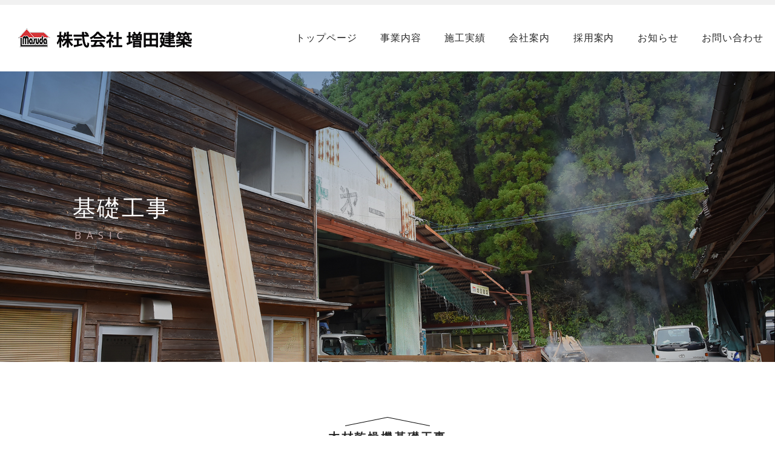

--- FILE ---
content_type: text/html; charset=UTF-8
request_url: https://www.masudakentiku.co.jp/construction/%E6%9C%A8%E6%9D%90%E4%B9%BE%E7%87%A5%E6%A9%9F%E5%9F%BA%E7%A4%8E%E5%B7%A5%E4%BA%8B/
body_size: 7788
content:
<?xml version="1.0" encoding="UTF-8"?>
<!DOCTYPE html>
<html>
<head dir="ltr" lang="ja" prefix="og: https://ogp.me/ns#">
<meta charset="UTF-8">
<meta http-equiv="X-UA-Compatible" content="IE=edge,chrome=1">
<meta name="viewport" content="width=device-width, initial-scale=1, maximum-scale=1">
<meta http-equiv="Content-Style-Type" content="text/css">
<meta http-equiv="Content-Script-Type" content="text/javascript">
<meta name="format-detection" content="telephone=no">
    
	
	
<meta name="format-detection" content="telephone=no" />
	<style>img:is([sizes="auto" i], [sizes^="auto," i]) { contain-intrinsic-size: 3000px 1500px }</style>
	
		<!-- All in One SEO 4.8.9 - aioseo.com -->
		<title>木材乾燥機基礎工事 | 日田市にある新築・リフォーム・増改築をおこなう株式会社増田建築</title>
	<meta name="robots" content="max-image-preview:large" />
	<meta name="author" content="admin"/>
	<link rel="canonical" href="https://www.masudakentiku.co.jp/construction/%e6%9c%a8%e6%9d%90%e4%b9%be%e7%87%a5%e6%a9%9f%e5%9f%ba%e7%a4%8e%e5%b7%a5%e4%ba%8b/" />
	<meta name="generator" content="All in One SEO (AIOSEO) 4.8.9" />
		<meta property="og:locale" content="ja_JP" />
		<meta property="og:site_name" content="日田市にある新築・リフォーム・増改築をおこなう株式会社増田建築 |" />
		<meta property="og:type" content="article" />
		<meta property="og:title" content="木材乾燥機基礎工事 | 日田市にある新築・リフォーム・増改築をおこなう株式会社増田建築" />
		<meta property="og:url" content="https://www.masudakentiku.co.jp/construction/%e6%9c%a8%e6%9d%90%e4%b9%be%e7%87%a5%e6%a9%9f%e5%9f%ba%e7%a4%8e%e5%b7%a5%e4%ba%8b/" />
		<meta property="article:published_time" content="2019-01-27T10:08:19+00:00" />
		<meta property="article:modified_time" content="2019-07-12T01:58:21+00:00" />
		<meta name="twitter:card" content="summary" />
		<meta name="twitter:title" content="木材乾燥機基礎工事 | 日田市にある新築・リフォーム・増改築をおこなう株式会社増田建築" />
		<script type="application/ld+json" class="aioseo-schema">
			{"@context":"https:\/\/schema.org","@graph":[{"@type":"Article","@id":"https:\/\/www.masudakentiku.co.jp\/construction\/%e6%9c%a8%e6%9d%90%e4%b9%be%e7%87%a5%e6%a9%9f%e5%9f%ba%e7%a4%8e%e5%b7%a5%e4%ba%8b\/#article","name":"\u6728\u6750\u4e7e\u71e5\u6a5f\u57fa\u790e\u5de5\u4e8b | \u65e5\u7530\u5e02\u306b\u3042\u308b\u65b0\u7bc9\u30fb\u30ea\u30d5\u30a9\u30fc\u30e0\u30fb\u5897\u6539\u7bc9\u3092\u304a\u3053\u306a\u3046\u682a\u5f0f\u4f1a\u793e\u5897\u7530\u5efa\u7bc9","headline":"\u6728\u6750\u4e7e\u71e5\u6a5f\u57fa\u790e\u5de5\u4e8b","author":{"@id":"https:\/\/www.masudakentiku.co.jp\/author\/master\/#author"},"publisher":{"@id":"https:\/\/www.masudakentiku.co.jp\/#organization"},"image":{"@type":"ImageObject","url":"https:\/\/www.masudakentiku.co.jp\/wp-content\/uploads\/2019\/01\/DSCF6358.jpg","width":4608,"height":3440},"datePublished":"2019-01-27T19:08:19+09:00","dateModified":"2019-07-12T10:58:21+09:00","inLanguage":"ja","mainEntityOfPage":{"@id":"https:\/\/www.masudakentiku.co.jp\/construction\/%e6%9c%a8%e6%9d%90%e4%b9%be%e7%87%a5%e6%a9%9f%e5%9f%ba%e7%a4%8e%e5%b7%a5%e4%ba%8b\/#webpage"},"isPartOf":{"@id":"https:\/\/www.masudakentiku.co.jp\/construction\/%e6%9c%a8%e6%9d%90%e4%b9%be%e7%87%a5%e6%a9%9f%e5%9f%ba%e7%a4%8e%e5%b7%a5%e4%ba%8b\/#webpage"},"articleSection":"\u57fa\u790e\u5de5\u4e8b, \u65bd\u5de5\u5b9f\u7e3e"},{"@type":"BreadcrumbList","@id":"https:\/\/www.masudakentiku.co.jp\/construction\/%e6%9c%a8%e6%9d%90%e4%b9%be%e7%87%a5%e6%a9%9f%e5%9f%ba%e7%a4%8e%e5%b7%a5%e4%ba%8b\/#breadcrumblist","itemListElement":[{"@type":"ListItem","@id":"https:\/\/www.masudakentiku.co.jp#listItem","position":1,"name":"Home","item":"https:\/\/www.masudakentiku.co.jp","nextItem":{"@type":"ListItem","@id":"https:\/\/www.masudakentiku.co.jp\/category\/construction\/#listItem","name":"\u65bd\u5de5\u5b9f\u7e3e"}},{"@type":"ListItem","@id":"https:\/\/www.masudakentiku.co.jp\/category\/construction\/#listItem","position":2,"name":"\u65bd\u5de5\u5b9f\u7e3e","item":"https:\/\/www.masudakentiku.co.jp\/category\/construction\/","nextItem":{"@type":"ListItem","@id":"https:\/\/www.masudakentiku.co.jp\/construction\/%e6%9c%a8%e6%9d%90%e4%b9%be%e7%87%a5%e6%a9%9f%e5%9f%ba%e7%a4%8e%e5%b7%a5%e4%ba%8b\/#listItem","name":"\u6728\u6750\u4e7e\u71e5\u6a5f\u57fa\u790e\u5de5\u4e8b"},"previousItem":{"@type":"ListItem","@id":"https:\/\/www.masudakentiku.co.jp#listItem","name":"Home"}},{"@type":"ListItem","@id":"https:\/\/www.masudakentiku.co.jp\/construction\/%e6%9c%a8%e6%9d%90%e4%b9%be%e7%87%a5%e6%a9%9f%e5%9f%ba%e7%a4%8e%e5%b7%a5%e4%ba%8b\/#listItem","position":3,"name":"\u6728\u6750\u4e7e\u71e5\u6a5f\u57fa\u790e\u5de5\u4e8b","previousItem":{"@type":"ListItem","@id":"https:\/\/www.masudakentiku.co.jp\/category\/construction\/#listItem","name":"\u65bd\u5de5\u5b9f\u7e3e"}}]},{"@type":"Organization","@id":"https:\/\/www.masudakentiku.co.jp\/#organization","name":"\u65e5\u7530\u5e02\u306b\u3042\u308b\u65b0\u7bc9\u30fb\u30ea\u30d5\u30a9\u30fc\u30e0\u30fb\u5897\u6539\u7bc9\u3092\u304a\u3053\u306a\u3046\u682a\u5f0f\u4f1a\u793e\u5897\u7530\u5efa\u7bc9","url":"https:\/\/www.masudakentiku.co.jp\/"},{"@type":"Person","@id":"https:\/\/www.masudakentiku.co.jp\/author\/master\/#author","url":"https:\/\/www.masudakentiku.co.jp\/author\/master\/","name":"admin","image":{"@type":"ImageObject","@id":"https:\/\/www.masudakentiku.co.jp\/construction\/%e6%9c%a8%e6%9d%90%e4%b9%be%e7%87%a5%e6%a9%9f%e5%9f%ba%e7%a4%8e%e5%b7%a5%e4%ba%8b\/#authorImage","url":"https:\/\/secure.gravatar.com\/avatar\/fe6cd0b3677ca785e1ca08b3d1e1def94dcd709c607b3d86baee33d609ad25c4?s=96&d=mm&r=g","width":96,"height":96,"caption":"admin"}},{"@type":"WebPage","@id":"https:\/\/www.masudakentiku.co.jp\/construction\/%e6%9c%a8%e6%9d%90%e4%b9%be%e7%87%a5%e6%a9%9f%e5%9f%ba%e7%a4%8e%e5%b7%a5%e4%ba%8b\/#webpage","url":"https:\/\/www.masudakentiku.co.jp\/construction\/%e6%9c%a8%e6%9d%90%e4%b9%be%e7%87%a5%e6%a9%9f%e5%9f%ba%e7%a4%8e%e5%b7%a5%e4%ba%8b\/","name":"\u6728\u6750\u4e7e\u71e5\u6a5f\u57fa\u790e\u5de5\u4e8b | \u65e5\u7530\u5e02\u306b\u3042\u308b\u65b0\u7bc9\u30fb\u30ea\u30d5\u30a9\u30fc\u30e0\u30fb\u5897\u6539\u7bc9\u3092\u304a\u3053\u306a\u3046\u682a\u5f0f\u4f1a\u793e\u5897\u7530\u5efa\u7bc9","inLanguage":"ja","isPartOf":{"@id":"https:\/\/www.masudakentiku.co.jp\/#website"},"breadcrumb":{"@id":"https:\/\/www.masudakentiku.co.jp\/construction\/%e6%9c%a8%e6%9d%90%e4%b9%be%e7%87%a5%e6%a9%9f%e5%9f%ba%e7%a4%8e%e5%b7%a5%e4%ba%8b\/#breadcrumblist"},"author":{"@id":"https:\/\/www.masudakentiku.co.jp\/author\/master\/#author"},"creator":{"@id":"https:\/\/www.masudakentiku.co.jp\/author\/master\/#author"},"image":{"@type":"ImageObject","url":"https:\/\/www.masudakentiku.co.jp\/wp-content\/uploads\/2019\/01\/DSCF6358.jpg","@id":"https:\/\/www.masudakentiku.co.jp\/construction\/%e6%9c%a8%e6%9d%90%e4%b9%be%e7%87%a5%e6%a9%9f%e5%9f%ba%e7%a4%8e%e5%b7%a5%e4%ba%8b\/#mainImage","width":4608,"height":3440},"primaryImageOfPage":{"@id":"https:\/\/www.masudakentiku.co.jp\/construction\/%e6%9c%a8%e6%9d%90%e4%b9%be%e7%87%a5%e6%a9%9f%e5%9f%ba%e7%a4%8e%e5%b7%a5%e4%ba%8b\/#mainImage"},"datePublished":"2019-01-27T19:08:19+09:00","dateModified":"2019-07-12T10:58:21+09:00"},{"@type":"WebSite","@id":"https:\/\/www.masudakentiku.co.jp\/#website","url":"https:\/\/www.masudakentiku.co.jp\/","name":"\u65e5\u7530\u5e02\u306b\u3042\u308b\u65b0\u7bc9\u30fb\u30ea\u30d5\u30a9\u30fc\u30e0\u30fb\u5897\u6539\u7bc9\u3092\u304a\u3053\u306a\u3046\u682a\u5f0f\u4f1a\u793e\u5897\u7530\u5efa\u7bc9","inLanguage":"ja","publisher":{"@id":"https:\/\/www.masudakentiku.co.jp\/#organization"}}]}
		</script>
		<!-- All in One SEO -->

<link rel="alternate" type="application/rss+xml" title="日田市にある新築・リフォーム・増改築をおこなう株式会社増田建築 &raquo; 木材乾燥機基礎工事 のコメントのフィード" href="https://www.masudakentiku.co.jp/construction/%e6%9c%a8%e6%9d%90%e4%b9%be%e7%87%a5%e6%a9%9f%e5%9f%ba%e7%a4%8e%e5%b7%a5%e4%ba%8b/feed/" />
<style id='classic-theme-styles-inline-css' type='text/css'>
/*! This file is auto-generated */
.wp-block-button__link{color:#fff;background-color:#32373c;border-radius:9999px;box-shadow:none;text-decoration:none;padding:calc(.667em + 2px) calc(1.333em + 2px);font-size:1.125em}.wp-block-file__button{background:#32373c;color:#fff;text-decoration:none}
</style>
<style id='global-styles-inline-css' type='text/css'>
:root{--wp--preset--aspect-ratio--square: 1;--wp--preset--aspect-ratio--4-3: 4/3;--wp--preset--aspect-ratio--3-4: 3/4;--wp--preset--aspect-ratio--3-2: 3/2;--wp--preset--aspect-ratio--2-3: 2/3;--wp--preset--aspect-ratio--16-9: 16/9;--wp--preset--aspect-ratio--9-16: 9/16;--wp--preset--color--black: #000000;--wp--preset--color--cyan-bluish-gray: #abb8c3;--wp--preset--color--white: #ffffff;--wp--preset--color--pale-pink: #f78da7;--wp--preset--color--vivid-red: #cf2e2e;--wp--preset--color--luminous-vivid-orange: #ff6900;--wp--preset--color--luminous-vivid-amber: #fcb900;--wp--preset--color--light-green-cyan: #7bdcb5;--wp--preset--color--vivid-green-cyan: #00d084;--wp--preset--color--pale-cyan-blue: #8ed1fc;--wp--preset--color--vivid-cyan-blue: #0693e3;--wp--preset--color--vivid-purple: #9b51e0;--wp--preset--gradient--vivid-cyan-blue-to-vivid-purple: linear-gradient(135deg,rgba(6,147,227,1) 0%,rgb(155,81,224) 100%);--wp--preset--gradient--light-green-cyan-to-vivid-green-cyan: linear-gradient(135deg,rgb(122,220,180) 0%,rgb(0,208,130) 100%);--wp--preset--gradient--luminous-vivid-amber-to-luminous-vivid-orange: linear-gradient(135deg,rgba(252,185,0,1) 0%,rgba(255,105,0,1) 100%);--wp--preset--gradient--luminous-vivid-orange-to-vivid-red: linear-gradient(135deg,rgba(255,105,0,1) 0%,rgb(207,46,46) 100%);--wp--preset--gradient--very-light-gray-to-cyan-bluish-gray: linear-gradient(135deg,rgb(238,238,238) 0%,rgb(169,184,195) 100%);--wp--preset--gradient--cool-to-warm-spectrum: linear-gradient(135deg,rgb(74,234,220) 0%,rgb(151,120,209) 20%,rgb(207,42,186) 40%,rgb(238,44,130) 60%,rgb(251,105,98) 80%,rgb(254,248,76) 100%);--wp--preset--gradient--blush-light-purple: linear-gradient(135deg,rgb(255,206,236) 0%,rgb(152,150,240) 100%);--wp--preset--gradient--blush-bordeaux: linear-gradient(135deg,rgb(254,205,165) 0%,rgb(254,45,45) 50%,rgb(107,0,62) 100%);--wp--preset--gradient--luminous-dusk: linear-gradient(135deg,rgb(255,203,112) 0%,rgb(199,81,192) 50%,rgb(65,88,208) 100%);--wp--preset--gradient--pale-ocean: linear-gradient(135deg,rgb(255,245,203) 0%,rgb(182,227,212) 50%,rgb(51,167,181) 100%);--wp--preset--gradient--electric-grass: linear-gradient(135deg,rgb(202,248,128) 0%,rgb(113,206,126) 100%);--wp--preset--gradient--midnight: linear-gradient(135deg,rgb(2,3,129) 0%,rgb(40,116,252) 100%);--wp--preset--font-size--small: 13px;--wp--preset--font-size--medium: 20px;--wp--preset--font-size--large: 36px;--wp--preset--font-size--x-large: 42px;--wp--preset--spacing--20: 0.44rem;--wp--preset--spacing--30: 0.67rem;--wp--preset--spacing--40: 1rem;--wp--preset--spacing--50: 1.5rem;--wp--preset--spacing--60: 2.25rem;--wp--preset--spacing--70: 3.38rem;--wp--preset--spacing--80: 5.06rem;--wp--preset--shadow--natural: 6px 6px 9px rgba(0, 0, 0, 0.2);--wp--preset--shadow--deep: 12px 12px 50px rgba(0, 0, 0, 0.4);--wp--preset--shadow--sharp: 6px 6px 0px rgba(0, 0, 0, 0.2);--wp--preset--shadow--outlined: 6px 6px 0px -3px rgba(255, 255, 255, 1), 6px 6px rgba(0, 0, 0, 1);--wp--preset--shadow--crisp: 6px 6px 0px rgba(0, 0, 0, 1);}:where(.is-layout-flex){gap: 0.5em;}:where(.is-layout-grid){gap: 0.5em;}body .is-layout-flex{display: flex;}.is-layout-flex{flex-wrap: wrap;align-items: center;}.is-layout-flex > :is(*, div){margin: 0;}body .is-layout-grid{display: grid;}.is-layout-grid > :is(*, div){margin: 0;}:where(.wp-block-columns.is-layout-flex){gap: 2em;}:where(.wp-block-columns.is-layout-grid){gap: 2em;}:where(.wp-block-post-template.is-layout-flex){gap: 1.25em;}:where(.wp-block-post-template.is-layout-grid){gap: 1.25em;}.has-black-color{color: var(--wp--preset--color--black) !important;}.has-cyan-bluish-gray-color{color: var(--wp--preset--color--cyan-bluish-gray) !important;}.has-white-color{color: var(--wp--preset--color--white) !important;}.has-pale-pink-color{color: var(--wp--preset--color--pale-pink) !important;}.has-vivid-red-color{color: var(--wp--preset--color--vivid-red) !important;}.has-luminous-vivid-orange-color{color: var(--wp--preset--color--luminous-vivid-orange) !important;}.has-luminous-vivid-amber-color{color: var(--wp--preset--color--luminous-vivid-amber) !important;}.has-light-green-cyan-color{color: var(--wp--preset--color--light-green-cyan) !important;}.has-vivid-green-cyan-color{color: var(--wp--preset--color--vivid-green-cyan) !important;}.has-pale-cyan-blue-color{color: var(--wp--preset--color--pale-cyan-blue) !important;}.has-vivid-cyan-blue-color{color: var(--wp--preset--color--vivid-cyan-blue) !important;}.has-vivid-purple-color{color: var(--wp--preset--color--vivid-purple) !important;}.has-black-background-color{background-color: var(--wp--preset--color--black) !important;}.has-cyan-bluish-gray-background-color{background-color: var(--wp--preset--color--cyan-bluish-gray) !important;}.has-white-background-color{background-color: var(--wp--preset--color--white) !important;}.has-pale-pink-background-color{background-color: var(--wp--preset--color--pale-pink) !important;}.has-vivid-red-background-color{background-color: var(--wp--preset--color--vivid-red) !important;}.has-luminous-vivid-orange-background-color{background-color: var(--wp--preset--color--luminous-vivid-orange) !important;}.has-luminous-vivid-amber-background-color{background-color: var(--wp--preset--color--luminous-vivid-amber) !important;}.has-light-green-cyan-background-color{background-color: var(--wp--preset--color--light-green-cyan) !important;}.has-vivid-green-cyan-background-color{background-color: var(--wp--preset--color--vivid-green-cyan) !important;}.has-pale-cyan-blue-background-color{background-color: var(--wp--preset--color--pale-cyan-blue) !important;}.has-vivid-cyan-blue-background-color{background-color: var(--wp--preset--color--vivid-cyan-blue) !important;}.has-vivid-purple-background-color{background-color: var(--wp--preset--color--vivid-purple) !important;}.has-black-border-color{border-color: var(--wp--preset--color--black) !important;}.has-cyan-bluish-gray-border-color{border-color: var(--wp--preset--color--cyan-bluish-gray) !important;}.has-white-border-color{border-color: var(--wp--preset--color--white) !important;}.has-pale-pink-border-color{border-color: var(--wp--preset--color--pale-pink) !important;}.has-vivid-red-border-color{border-color: var(--wp--preset--color--vivid-red) !important;}.has-luminous-vivid-orange-border-color{border-color: var(--wp--preset--color--luminous-vivid-orange) !important;}.has-luminous-vivid-amber-border-color{border-color: var(--wp--preset--color--luminous-vivid-amber) !important;}.has-light-green-cyan-border-color{border-color: var(--wp--preset--color--light-green-cyan) !important;}.has-vivid-green-cyan-border-color{border-color: var(--wp--preset--color--vivid-green-cyan) !important;}.has-pale-cyan-blue-border-color{border-color: var(--wp--preset--color--pale-cyan-blue) !important;}.has-vivid-cyan-blue-border-color{border-color: var(--wp--preset--color--vivid-cyan-blue) !important;}.has-vivid-purple-border-color{border-color: var(--wp--preset--color--vivid-purple) !important;}.has-vivid-cyan-blue-to-vivid-purple-gradient-background{background: var(--wp--preset--gradient--vivid-cyan-blue-to-vivid-purple) !important;}.has-light-green-cyan-to-vivid-green-cyan-gradient-background{background: var(--wp--preset--gradient--light-green-cyan-to-vivid-green-cyan) !important;}.has-luminous-vivid-amber-to-luminous-vivid-orange-gradient-background{background: var(--wp--preset--gradient--luminous-vivid-amber-to-luminous-vivid-orange) !important;}.has-luminous-vivid-orange-to-vivid-red-gradient-background{background: var(--wp--preset--gradient--luminous-vivid-orange-to-vivid-red) !important;}.has-very-light-gray-to-cyan-bluish-gray-gradient-background{background: var(--wp--preset--gradient--very-light-gray-to-cyan-bluish-gray) !important;}.has-cool-to-warm-spectrum-gradient-background{background: var(--wp--preset--gradient--cool-to-warm-spectrum) !important;}.has-blush-light-purple-gradient-background{background: var(--wp--preset--gradient--blush-light-purple) !important;}.has-blush-bordeaux-gradient-background{background: var(--wp--preset--gradient--blush-bordeaux) !important;}.has-luminous-dusk-gradient-background{background: var(--wp--preset--gradient--luminous-dusk) !important;}.has-pale-ocean-gradient-background{background: var(--wp--preset--gradient--pale-ocean) !important;}.has-electric-grass-gradient-background{background: var(--wp--preset--gradient--electric-grass) !important;}.has-midnight-gradient-background{background: var(--wp--preset--gradient--midnight) !important;}.has-small-font-size{font-size: var(--wp--preset--font-size--small) !important;}.has-medium-font-size{font-size: var(--wp--preset--font-size--medium) !important;}.has-large-font-size{font-size: var(--wp--preset--font-size--large) !important;}.has-x-large-font-size{font-size: var(--wp--preset--font-size--x-large) !important;}
:where(.wp-block-post-template.is-layout-flex){gap: 1.25em;}:where(.wp-block-post-template.is-layout-grid){gap: 1.25em;}
:where(.wp-block-columns.is-layout-flex){gap: 2em;}:where(.wp-block-columns.is-layout-grid){gap: 2em;}
:root :where(.wp-block-pullquote){font-size: 1.5em;line-height: 1.6;}
</style>
<link rel='stylesheet' id='spautotellink-css' href='https://www.masudakentiku.co.jp/wp-content/plugins/sp-auto-tellink/sp-auto-tellink.css?ver=491a9b43413b2a3815ac1ae4ab36e480' type='text/css' media='all' />
<link rel='stylesheet' id='wp-pagenavi-css' href='https://www.masudakentiku.co.jp/wp-content/plugins/wp-pagenavi/pagenavi-css.css?ver=2.70' type='text/css' media='all' />
<script type="text/javascript" src="https://www.masudakentiku.co.jp/wp-includes/js/jquery/jquery.min.js?ver=3.7.1" id="jquery-core-js"></script>
<script type="text/javascript" src="https://www.masudakentiku.co.jp/wp-includes/js/jquery/jquery-migrate.min.js?ver=3.4.1" id="jquery-migrate-js"></script>
<script type="text/javascript" src="https://www.masudakentiku.co.jp/wp-content/plugins/sp-auto-tellink/sp-auto-tellink.js?ver=491a9b43413b2a3815ac1ae4ab36e480" id="spautotellink_js-js"></script>
<link rel="https://api.w.org/" href="https://www.masudakentiku.co.jp/wp-json/" /><link rel="alternate" title="JSON" type="application/json" href="https://www.masudakentiku.co.jp/wp-json/wp/v2/posts/997" /><link rel="EditURI" type="application/rsd+xml" title="RSD" href="https://www.masudakentiku.co.jp/xmlrpc.php?rsd" />

<link rel='shortlink' href='https://www.masudakentiku.co.jp/?p=997' />
<link rel="alternate" title="oEmbed (JSON)" type="application/json+oembed" href="https://www.masudakentiku.co.jp/wp-json/oembed/1.0/embed?url=https%3A%2F%2Fwww.masudakentiku.co.jp%2Fconstruction%2F%25e6%259c%25a8%25e6%259d%2590%25e4%25b9%25be%25e7%2587%25a5%25e6%25a9%259f%25e5%259f%25ba%25e7%25a4%258e%25e5%25b7%25a5%25e4%25ba%258b%2F" />
<link rel="alternate" title="oEmbed (XML)" type="text/xml+oembed" href="https://www.masudakentiku.co.jp/wp-json/oembed/1.0/embed?url=https%3A%2F%2Fwww.masudakentiku.co.jp%2Fconstruction%2F%25e6%259c%25a8%25e6%259d%2590%25e4%25b9%25be%25e7%2587%25a5%25e6%25a9%259f%25e5%259f%25ba%25e7%25a4%258e%25e5%25b7%25a5%25e4%25ba%258b%2F&#038;format=xml" />
<script type="text/javascript">
(function(url){
	if(/(?:Chrome\/26\.0\.1410\.63 Safari\/537\.31|WordfenceTestMonBot)/.test(navigator.userAgent)){ return; }
	var addEvent = function(evt, handler) {
		if (window.addEventListener) {
			document.addEventListener(evt, handler, false);
		} else if (window.attachEvent) {
			document.attachEvent('on' + evt, handler);
		}
	};
	var removeEvent = function(evt, handler) {
		if (window.removeEventListener) {
			document.removeEventListener(evt, handler, false);
		} else if (window.detachEvent) {
			document.detachEvent('on' + evt, handler);
		}
	};
	var evts = 'contextmenu dblclick drag dragend dragenter dragleave dragover dragstart drop keydown keypress keyup mousedown mousemove mouseout mouseover mouseup mousewheel scroll'.split(' ');
	var logHuman = function() {
		if (window.wfLogHumanRan) { return; }
		window.wfLogHumanRan = true;
		var wfscr = document.createElement('script');
		wfscr.type = 'text/javascript';
		wfscr.async = true;
		wfscr.src = url + '&r=' + Math.random();
		(document.getElementsByTagName('head')[0]||document.getElementsByTagName('body')[0]).appendChild(wfscr);
		for (var i = 0; i < evts.length; i++) {
			removeEvent(evts[i], logHuman);
		}
	};
	for (var i = 0; i < evts.length; i++) {
		addEvent(evts[i], logHuman);
	}
})('//www.masudakentiku.co.jp/?wordfence_lh=1&hid=653BE4B53083C19914A14D83B4E7FF2B');
</script><script>
document.addEventListener('wpcf7mailsent', function(event){
gtag('event', location.pathname, {'event_category':'mailform','event_label':'mailform_contact','value':0});
}, false);
</script>
<style type="text/css">.recentcomments a{display:inline !important;padding:0 !important;margin:0 !important;}</style>		<style type="text/css" id="wp-custom-css">
			.grecaptcha-badge{
display: none;
}		</style>
		<link rel="stylesheet" type="text/css" media="all" href="https://www.masudakentiku.co.jp/wp-content/themes/masuda/style.css">
<link rel="shortcut icon" href="https://www.masudakentiku.co.jp/wp-content/themes/masuda/favicon.ico" />

<link href="https://www.masudakentiku.co.jp/wp-content/themes/masuda/assets/css/style.css" rel="stylesheet" type="text/css" media="all" />
    <link rel="stylesheet" id="vegas-css" href="https://www.masudakentiku.co.jp/wp-content/themes/masuda/assets/css/library.css" type="text/css" media="all" />
    <link href="https://maxcdn.bootstrapcdn.com/font-awesome/4.7.0/css/font-awesome.min.css" rel="stylesheet">

<!--[if lt IE 9]>
<script src="https://www.masudakentiku.co.jp/wp-content/themes/masuda/js/html5.js"></script>
<script src="https://www.masudakentiku.co.jp/wp-content/themes/masuda/js/css3-mediaqueries.js"></script>
<![endif]-->

<!--[if lt IE 8]>
<script src="https://www.masudakentiku.co.jp/wp-content/themes/masuda/js/html5.js"></script>
<script src="https://www.masudakentiku.co.jp/wp-content/themes/masuda/js/css3-mediaqueries.js"></script>
<![endif]-->



  <!-- Global site tag (gtag.js) - Google Analytics -->
<script async src="https://www.googletagmanager.com/gtag/js?id=UA-125752807-31"></script>
<script>
  window.dataLayer = window.dataLayer || [];
  function gtag(){dataLayer.push(arguments);}
  gtag('js', new Date());

  gtag('config', 'UA-125752807-31');
</script>

 
<!-- Global site tag (gtag.js) - Google Analytics 4 -->
<script async src=https://www.googletagmanager.com/gtag/js?id=G-JX7WN09ZF4></script><script>
 window.dataLayer = window.dataLayer || [];
 function gtag() {
 dataLayer.push(arguments);
 }
 gtag('js', new Date());
 gtag('config', 'G-JX7WN09ZF4');
 </script>
<!-- // Google Analytics 4-->

<!-- Google Tag Manager -->
<script>(function(w,d,s,l,i){w[l]=w[l]||[];w[l].push({'gtm.start':
new Date().getTime(),event:'gtm.js'});var f=d.getElementsByTagName(s)[0],
j=d.createElement(s),dl=l!='dataLayer'?'&l='+l:'';j.async=true;j.src=
'https://www.googletagmanager.com/gtm.js?id='+i+dl;f.parentNode.insertBefore(j,f);
})(window,document,'script','dataLayer','GTM-MKQTGKH');</script>
<!-- End Google Tag Manager -->

</head>

<body class="page_under">
<!-- Google Tag Manager (noscript) -->
<noscript><iframe src=https://www.googletagmanager.com/ns.html?id=GTM-MKQTGKH height=0 width=0 style=display:none;visibility:hidden></iframe></noscript>
<!-- End Google Tag Manager (noscript) -->

<div class="animsition">
<div id="wrapper">

    <header class="header">
        <div class="header__h1">
            <div class="container"><h1></h1></div>

        </div>
        <div class="header__content">
            <div class="header__logo"><a href="https://www.masudakentiku.co.jp/"><img src="https://www.masudakentiku.co.jp/wp-content/themes/masuda/assets/images/common/logo.png" alt="株式会社　増田建築"></a></div>
            <nav class="gnav">
                <ul id="menu-globalnav" class="gnav__list"><li id="menu-item-22" class="menu-item menu-item-type-post_type menu-item-object-page menu-item-home menu-item-22"><a href="https://www.masudakentiku.co.jp/">トップページ</a></li>
<li id="menu-item-21" class="menu-item menu-item-type-post_type menu-item-object-page menu-item-21"><a href="https://www.masudakentiku.co.jp/business/">事業内容</a></li>
<li id="menu-item-20" class="menu-item menu-item-type-post_type menu-item-object-page menu-item-20"><a href="https://www.masudakentiku.co.jp/works/">施工実績</a></li>
<li id="menu-item-19" class="menu-item menu-item-type-post_type menu-item-object-page menu-item-19"><a href="https://www.masudakentiku.co.jp/company/">会社案内</a></li>
<li id="menu-item-18" class="menu-item menu-item-type-post_type menu-item-object-page menu-item-18"><a href="https://www.masudakentiku.co.jp/recruit/">採用案内</a></li>
<li id="menu-item-278" class="menu-item menu-item-type-taxonomy menu-item-object-category menu-item-278"><a href="https://www.masudakentiku.co.jp/category/info/">お知らせ</a></li>
<li id="menu-item-17" class="menu-item menu-item-type-post_type menu-item-object-page menu-item-17"><a href="https://www.masudakentiku.co.jp/contact/">お問い合わせ</a></li>
</ul>            </nav>

            <div class="navToggle">
                <span></span><span></span><span></span><span>menu</span>
            </div>
                <nav class="gnav--sp">
                    <ul id="menu-globalnav-1" class="gnav--sp__list"><li class="menu-item menu-item-type-post_type menu-item-object-page menu-item-home menu-item-22"><a href="https://www.masudakentiku.co.jp/">トップページ</a></li>
<li class="menu-item menu-item-type-post_type menu-item-object-page menu-item-21"><a href="https://www.masudakentiku.co.jp/business/">事業内容</a></li>
<li class="menu-item menu-item-type-post_type menu-item-object-page menu-item-20"><a href="https://www.masudakentiku.co.jp/works/">施工実績</a></li>
<li class="menu-item menu-item-type-post_type menu-item-object-page menu-item-19"><a href="https://www.masudakentiku.co.jp/company/">会社案内</a></li>
<li class="menu-item menu-item-type-post_type menu-item-object-page menu-item-18"><a href="https://www.masudakentiku.co.jp/recruit/">採用案内</a></li>
<li class="menu-item menu-item-type-taxonomy menu-item-object-category menu-item-278"><a href="https://www.masudakentiku.co.jp/category/info/">お知らせ</a></li>
<li class="menu-item menu-item-type-post_type menu-item-object-page menu-item-17"><a href="https://www.masudakentiku.co.jp/contact/">お問い合わせ</a></li>
</ul>                </nav>
        </div>




    </header>
    
  
    




<div id="page_content" class="post_content">

    <div class="hero--sub hero--sub--basic">
        <div class="hero--sub__titlearea">
            <h2 class="hero--sub__title">
                <span class="ja">基礎工事</span>
                <span class="en">basic</span>
            </h2>
        </div>
    </div>
    <!--page_mainVisual//-->	

    <div class="inner container">
        <div class="post c-padding">
            

                <h3 class="page_title02">木材乾燥機基礎工事</h3>  
  
	        <div class="detail_box clearfix">
        	<h1 style="text-align: center;"><span style="color: #ff0000;">①大分県日田市T木材様</span></h1>
<p><img loading="lazy" decoding="async" class="size-medium wp-image-998 aligncenter" src="https://www.masudakentiku.co.jp/wp-content/uploads/2019/01/DSCF3174-600x448.jpg" alt="" width="600" height="448" srcset="https://www.masudakentiku.co.jp/wp-content/uploads/2019/01/DSCF3174-600x448.jpg 600w, https://www.masudakentiku.co.jp/wp-content/uploads/2019/01/DSCF3174-768x573.jpg 768w, https://www.masudakentiku.co.jp/wp-content/uploads/2019/01/DSCF3174-326x244.jpg 326w" sizes="auto, (max-width: 600px) 100vw, 600px" /> <img loading="lazy" decoding="async" class="size-medium wp-image-999 aligncenter" src="https://www.masudakentiku.co.jp/wp-content/uploads/2019/01/DSCF3177-600x448.jpg" alt="" width="600" height="448" srcset="https://www.masudakentiku.co.jp/wp-content/uploads/2019/01/DSCF3177-600x448.jpg 600w, https://www.masudakentiku.co.jp/wp-content/uploads/2019/01/DSCF3177-768x573.jpg 768w, https://www.masudakentiku.co.jp/wp-content/uploads/2019/01/DSCF3177-326x244.jpg 326w" sizes="auto, (max-width: 600px) 100vw, 600px" /> <img loading="lazy" decoding="async" class="size-medium wp-image-1000 aligncenter" src="https://www.masudakentiku.co.jp/wp-content/uploads/2019/01/DSCF3180-600x448.jpg" alt="" width="600" height="448" srcset="https://www.masudakentiku.co.jp/wp-content/uploads/2019/01/DSCF3180-600x448.jpg 600w, https://www.masudakentiku.co.jp/wp-content/uploads/2019/01/DSCF3180-768x573.jpg 768w, https://www.masudakentiku.co.jp/wp-content/uploads/2019/01/DSCF3180-326x244.jpg 326w" sizes="auto, (max-width: 600px) 100vw, 600px" /></p>
<h1 style="text-align: center;">②大分県日田市ウットコンビナート</h1>
<p style="text-align: center;"><img loading="lazy" decoding="async" class="alignnone size-medium wp-image-1001" src="https://www.masudakentiku.co.jp/wp-content/uploads/2019/01/DSCF6357-600x448.jpg" alt="" width="600" height="448" srcset="https://www.masudakentiku.co.jp/wp-content/uploads/2019/01/DSCF6357-600x448.jpg 600w, https://www.masudakentiku.co.jp/wp-content/uploads/2019/01/DSCF6357-768x573.jpg 768w, https://www.masudakentiku.co.jp/wp-content/uploads/2019/01/DSCF6357-326x244.jpg 326w" sizes="auto, (max-width: 600px) 100vw, 600px" /> <img loading="lazy" decoding="async" class="alignnone size-medium wp-image-1002" src="https://www.masudakentiku.co.jp/wp-content/uploads/2019/01/DSCF6358-600x448.jpg" alt="" width="600" height="448" srcset="https://www.masudakentiku.co.jp/wp-content/uploads/2019/01/DSCF6358-600x448.jpg 600w, https://www.masudakentiku.co.jp/wp-content/uploads/2019/01/DSCF6358-768x573.jpg 768w, https://www.masudakentiku.co.jp/wp-content/uploads/2019/01/DSCF6358-326x244.jpg 326w" sizes="auto, (max-width: 600px) 100vw, 600px" /><img loading="lazy" decoding="async" class="alignnone size-medium wp-image-1006" src="https://www.masudakentiku.co.jp/wp-content/uploads/2019/01/IMG_5010-600x450.jpg" alt="" width="600" height="450" srcset="https://www.masudakentiku.co.jp/wp-content/uploads/2019/01/IMG_5010-600x450.jpg 600w, https://www.masudakentiku.co.jp/wp-content/uploads/2019/01/IMG_5010-768x576.jpg 768w, https://www.masudakentiku.co.jp/wp-content/uploads/2019/01/IMG_5010-326x244.jpg 326w" sizes="auto, (max-width: 600px) 100vw, 600px" /><img loading="lazy" decoding="async" class="alignnone size-medium wp-image-1008" src="https://www.masudakentiku.co.jp/wp-content/uploads/2019/01/IMG_5407-600x450.jpg" alt="" width="600" height="450" srcset="https://www.masudakentiku.co.jp/wp-content/uploads/2019/01/IMG_5407-600x450.jpg 600w, https://www.masudakentiku.co.jp/wp-content/uploads/2019/01/IMG_5407-768x576.jpg 768w, https://www.masudakentiku.co.jp/wp-content/uploads/2019/01/IMG_5407-326x244.jpg 326w" sizes="auto, (max-width: 600px) 100vw, 600px" /><img loading="lazy" decoding="async" class="alignnone size-medium wp-image-1010" src="https://www.masudakentiku.co.jp/wp-content/uploads/2019/01/IMG_5410-600x450.jpg" alt="" width="600" height="450" srcset="https://www.masudakentiku.co.jp/wp-content/uploads/2019/01/IMG_5410-600x450.jpg 600w, https://www.masudakentiku.co.jp/wp-content/uploads/2019/01/IMG_5410-768x576.jpg 768w, https://www.masudakentiku.co.jp/wp-content/uploads/2019/01/IMG_5410-326x244.jpg 326w" sizes="auto, (max-width: 600px) 100vw, 600px" /></p>
<p style="text-align: center;"><img loading="lazy" decoding="async" class="size-medium wp-image-1011" src="https://www.masudakentiku.co.jp/wp-content/uploads/2019/01/P4090095-600x450.jpg" alt="" width="600" height="450" srcset="https://www.masudakentiku.co.jp/wp-content/uploads/2019/01/P4090095-600x450.jpg 600w, https://www.masudakentiku.co.jp/wp-content/uploads/2019/01/P4090095-768x576.jpg 768w, https://www.masudakentiku.co.jp/wp-content/uploads/2019/01/P4090095-326x244.jpg 326w" sizes="auto, (max-width: 600px) 100vw, 600px" /></p>
<p style="text-align: center;"><img loading="lazy" decoding="async" class="size-medium wp-image-1012" src="https://www.masudakentiku.co.jp/wp-content/uploads/2019/01/P4090146-600x450.jpg" alt="" width="600" height="450" srcset="https://www.masudakentiku.co.jp/wp-content/uploads/2019/01/P4090146-600x450.jpg 600w, https://www.masudakentiku.co.jp/wp-content/uploads/2019/01/P4090146-768x576.jpg 768w, https://www.masudakentiku.co.jp/wp-content/uploads/2019/01/P4090146-326x244.jpg 326w" sizes="auto, (max-width: 600px) 100vw, 600px" /></p>
<p style="text-align: center;"><img loading="lazy" decoding="async" class="size-medium wp-image-1013" src="https://www.masudakentiku.co.jp/wp-content/uploads/2019/01/P4130046-600x450.jpg" alt="" width="600" height="450" srcset="https://www.masudakentiku.co.jp/wp-content/uploads/2019/01/P4130046-600x450.jpg 600w, https://www.masudakentiku.co.jp/wp-content/uploads/2019/01/P4130046-768x576.jpg 768w, https://www.masudakentiku.co.jp/wp-content/uploads/2019/01/P4130046-326x244.jpg 326w" sizes="auto, (max-width: 600px) 100vw, 600px" /></p>
<p style="text-align: center;"><img loading="lazy" decoding="async" class="size-medium wp-image-1014" src="https://www.masudakentiku.co.jp/wp-content/uploads/2019/01/P4130056-600x450.jpg" alt="" width="600" height="450" srcset="https://www.masudakentiku.co.jp/wp-content/uploads/2019/01/P4130056-600x450.jpg 600w, https://www.masudakentiku.co.jp/wp-content/uploads/2019/01/P4130056-768x576.jpg 768w, https://www.masudakentiku.co.jp/wp-content/uploads/2019/01/P4130056-326x244.jpg 326w" sizes="auto, (max-width: 600px) 100vw, 600px" /></p>
<p style="text-align: center;"><img loading="lazy" decoding="async" class="size-medium wp-image-1015" src="https://www.masudakentiku.co.jp/wp-content/uploads/2019/01/P4140107-600x450.jpg" alt="" width="600" height="450" srcset="https://www.masudakentiku.co.jp/wp-content/uploads/2019/01/P4140107-600x450.jpg 600w, https://www.masudakentiku.co.jp/wp-content/uploads/2019/01/P4140107-768x576.jpg 768w, https://www.masudakentiku.co.jp/wp-content/uploads/2019/01/P4140107-326x244.jpg 326w" sizes="auto, (max-width: 600px) 100vw, 600px" /></p>
<p style="text-align: center;"><img loading="lazy" decoding="async" class="size-medium wp-image-1016" src="https://www.masudakentiku.co.jp/wp-content/uploads/2019/01/P5080110-600x450.jpg" alt="" width="600" height="450" srcset="https://www.masudakentiku.co.jp/wp-content/uploads/2019/01/P5080110-600x450.jpg 600w, https://www.masudakentiku.co.jp/wp-content/uploads/2019/01/P5080110-768x576.jpg 768w, https://www.masudakentiku.co.jp/wp-content/uploads/2019/01/P5080110-326x244.jpg 326w" sizes="auto, (max-width: 600px) 100vw, 600px" /></p>
<p style="text-align: center;"><img loading="lazy" decoding="async" class="size-medium wp-image-1017" src="https://www.masudakentiku.co.jp/wp-content/uploads/2019/01/P5080111-600x450.jpg" alt="" width="600" height="450" srcset="https://www.masudakentiku.co.jp/wp-content/uploads/2019/01/P5080111-600x450.jpg 600w, https://www.masudakentiku.co.jp/wp-content/uploads/2019/01/P5080111-768x576.jpg 768w, https://www.masudakentiku.co.jp/wp-content/uploads/2019/01/P5080111-326x244.jpg 326w" sizes="auto, (max-width: 600px) 100vw, 600px" /></p>
<p style="text-align: center;"><img loading="lazy" decoding="async" class="size-medium wp-image-1018" src="https://www.masudakentiku.co.jp/wp-content/uploads/2019/01/PA100014-600x450.jpg" alt="" width="600" height="450" srcset="https://www.masudakentiku.co.jp/wp-content/uploads/2019/01/PA100014-600x450.jpg 600w, https://www.masudakentiku.co.jp/wp-content/uploads/2019/01/PA100014-768x576.jpg 768w, https://www.masudakentiku.co.jp/wp-content/uploads/2019/01/PA100014-326x244.jpg 326w" sizes="auto, (max-width: 600px) 100vw, 600px" /></p>
<p style="text-align: center;"><img loading="lazy" decoding="async" class="size-medium wp-image-1019" src="https://www.masudakentiku.co.jp/wp-content/uploads/2019/01/PA101212-600x450.jpg" alt="" width="600" height="450" srcset="https://www.masudakentiku.co.jp/wp-content/uploads/2019/01/PA101212-600x450.jpg 600w, https://www.masudakentiku.co.jp/wp-content/uploads/2019/01/PA101212-768x576.jpg 768w, https://www.masudakentiku.co.jp/wp-content/uploads/2019/01/PA101212-326x244.jpg 326w" sizes="auto, (max-width: 600px) 100vw, 600px" /></p>
<p style="text-align: center;"><img loading="lazy" decoding="async" class="size-medium wp-image-1020" src="https://www.masudakentiku.co.jp/wp-content/uploads/2019/01/PA101215-600x450.jpg" alt="" width="600" height="450" srcset="https://www.masudakentiku.co.jp/wp-content/uploads/2019/01/PA101215-600x450.jpg 600w, https://www.masudakentiku.co.jp/wp-content/uploads/2019/01/PA101215-768x576.jpg 768w, https://www.masudakentiku.co.jp/wp-content/uploads/2019/01/PA101215-326x244.jpg 326w" sizes="auto, (max-width: 600px) 100vw, 600px" /></p>
<p style="text-align: center;"><img loading="lazy" decoding="async" class="size-medium wp-image-1029" src="https://www.masudakentiku.co.jp/wp-content/uploads/2019/01/PC010242-600x450.jpg" alt="" width="600" height="450" srcset="https://www.masudakentiku.co.jp/wp-content/uploads/2019/01/PC010242-600x450.jpg 600w, https://www.masudakentiku.co.jp/wp-content/uploads/2019/01/PC010242-768x576.jpg 768w, https://www.masudakentiku.co.jp/wp-content/uploads/2019/01/PC010242-326x244.jpg 326w" sizes="auto, (max-width: 600px) 100vw, 600px" /></p>
<h1 style="text-align: center;">③福岡県うきは市</h1>
<p><img loading="lazy" decoding="async" class="size-medium wp-image-1021" src="https://www.masudakentiku.co.jp/wp-content/uploads/2019/01/PB070081-600x450.jpg" alt="" width="600" height="450" srcset="https://www.masudakentiku.co.jp/wp-content/uploads/2019/01/PB070081-600x450.jpg 600w, https://www.masudakentiku.co.jp/wp-content/uploads/2019/01/PB070081-768x576.jpg 768w, https://www.masudakentiku.co.jp/wp-content/uploads/2019/01/PB070081-326x244.jpg 326w" sizes="auto, (max-width: 600px) 100vw, 600px" /></p>
<p><img loading="lazy" decoding="async" class="size-medium wp-image-1022" src="https://www.masudakentiku.co.jp/wp-content/uploads/2019/01/PB070085-600x450.jpg" alt="" width="600" height="450" srcset="https://www.masudakentiku.co.jp/wp-content/uploads/2019/01/PB070085-600x450.jpg 600w, https://www.masudakentiku.co.jp/wp-content/uploads/2019/01/PB070085-768x576.jpg 768w, https://www.masudakentiku.co.jp/wp-content/uploads/2019/01/PB070085-326x244.jpg 326w" sizes="auto, (max-width: 600px) 100vw, 600px" /></p>
<p><img loading="lazy" decoding="async" class="size-medium wp-image-1023" src="https://www.masudakentiku.co.jp/wp-content/uploads/2019/01/PB140195-600x450.jpg" alt="" width="600" height="450" srcset="https://www.masudakentiku.co.jp/wp-content/uploads/2019/01/PB140195-600x450.jpg 600w, https://www.masudakentiku.co.jp/wp-content/uploads/2019/01/PB140195-768x576.jpg 768w, https://www.masudakentiku.co.jp/wp-content/uploads/2019/01/PB140195-326x244.jpg 326w" sizes="auto, (max-width: 600px) 100vw, 600px" /></p>
<p><img loading="lazy" decoding="async" class="size-medium wp-image-1024" src="https://www.masudakentiku.co.jp/wp-content/uploads/2019/01/PB140199-600x450.jpg" alt="" width="600" height="450" srcset="https://www.masudakentiku.co.jp/wp-content/uploads/2019/01/PB140199-600x450.jpg 600w, https://www.masudakentiku.co.jp/wp-content/uploads/2019/01/PB140199-768x576.jpg 768w, https://www.masudakentiku.co.jp/wp-content/uploads/2019/01/PB140199-326x244.jpg 326w" sizes="auto, (max-width: 600px) 100vw, 600px" /></p>
<p><img loading="lazy" decoding="async" class="size-medium wp-image-1025" src="https://www.masudakentiku.co.jp/wp-content/uploads/2019/01/PB160005-600x450.jpg" alt="" width="600" height="450" srcset="https://www.masudakentiku.co.jp/wp-content/uploads/2019/01/PB160005-600x450.jpg 600w, https://www.masudakentiku.co.jp/wp-content/uploads/2019/01/PB160005-768x576.jpg 768w, https://www.masudakentiku.co.jp/wp-content/uploads/2019/01/PB160005-326x244.jpg 326w" sizes="auto, (max-width: 600px) 100vw, 600px" /></p>
<p><img loading="lazy" decoding="async" class="size-medium wp-image-1026" src="https://www.masudakentiku.co.jp/wp-content/uploads/2019/01/PB200092-600x450.jpg" alt="" width="600" height="450" srcset="https://www.masudakentiku.co.jp/wp-content/uploads/2019/01/PB200092-600x450.jpg 600w, https://www.masudakentiku.co.jp/wp-content/uploads/2019/01/PB200092-768x576.jpg 768w, https://www.masudakentiku.co.jp/wp-content/uploads/2019/01/PB200092-326x244.jpg 326w" sizes="auto, (max-width: 600px) 100vw, 600px" /></p>
<p><img loading="lazy" decoding="async" class="size-medium wp-image-1027" src="https://www.masudakentiku.co.jp/wp-content/uploads/2019/01/PB220098-600x450.jpg" alt="" width="600" height="450" srcset="https://www.masudakentiku.co.jp/wp-content/uploads/2019/01/PB220098-600x450.jpg 600w, https://www.masudakentiku.co.jp/wp-content/uploads/2019/01/PB220098-768x576.jpg 768w, https://www.masudakentiku.co.jp/wp-content/uploads/2019/01/PB220098-326x244.jpg 326w" sizes="auto, (max-width: 600px) 100vw, 600px" /></p>
<p><img loading="lazy" decoding="async" class="size-medium wp-image-1028 aligncenter" src="https://www.masudakentiku.co.jp/wp-content/uploads/2019/01/PB270188-600x450.jpg" alt="" width="600" height="450" srcset="https://www.masudakentiku.co.jp/wp-content/uploads/2019/01/PB270188-600x450.jpg 600w, https://www.masudakentiku.co.jp/wp-content/uploads/2019/01/PB270188-768x576.jpg 768w, https://www.masudakentiku.co.jp/wp-content/uploads/2019/01/PB270188-326x244.jpg 326w" sizes="auto, (max-width: 600px) 100vw, 600px" /></p>
       
		</div>
        

</div>



    <ul class="pagelink clearfix">
	    <li class="oldpage"><span><a href="https://www.masudakentiku.co.jp/construction/%e5%a4%a7%e5%88%86%e7%9c%8c%e7%8e%96%e7%8f%a0%e9%83%a1%e4%b9%9d%e9%87%8d%e7%94%ba-k%e6%a7%98%e9%82%b8%e6%96%b0%e7%af%89%e5%b7%a5%e4%ba%8b/" rel="prev">< 前へ</a></span></li>
   		<li class="listlink"><span><a href="https://www.masudakentiku.co.jp/works">一覧へ戻る</a></span></li>
    	<li class="newpage"><span><a href="https://www.masudakentiku.co.jp/construction/%e6%97%a5%e7%94%b0%e5%b8%82-%e5%a4%a9%e7%80%ac%e7%94%ba%e4%ba%94%e9%a6%ac%e5%b8%82%e3%80%80h%e6%a7%98%e9%82%b8%e3%80%80%e6%96%b0%e7%af%89%e5%b7%a5%e4%ba%8b/" rel="next">次へ ></a></span></li>
    </ul>
        <!-- /wp-pagenavi -->






</section> 
</div><!--post//-->
</div><!--inner//-->
</div><!--page_content//-->

<footer class="footer">
    <div class="pagetop"><a href="#pagetop"><img src="https://www.masudakentiku.co.jp/wp-content/themes/masuda/assets/images/common/pagetop.svg" alt="pagetop"></a></div>
    <div class="footer__content">



        <div class="footer__navwrap">
            <div class="container">
                <div class="row">
                    <div class="col-xs-12">
                        <ul id="menu-globalnav-2" class="footer__nav"><li class="menu-item menu-item-type-post_type menu-item-object-page menu-item-home menu-item-22"><a href="https://www.masudakentiku.co.jp/">トップページ</a></li>
<li class="menu-item menu-item-type-post_type menu-item-object-page menu-item-21"><a href="https://www.masudakentiku.co.jp/business/">事業内容</a></li>
<li class="menu-item menu-item-type-post_type menu-item-object-page menu-item-20"><a href="https://www.masudakentiku.co.jp/works/">施工実績</a></li>
<li class="menu-item menu-item-type-post_type menu-item-object-page menu-item-19"><a href="https://www.masudakentiku.co.jp/company/">会社案内</a></li>
<li class="menu-item menu-item-type-post_type menu-item-object-page menu-item-18"><a href="https://www.masudakentiku.co.jp/recruit/">採用案内</a></li>
<li class="menu-item menu-item-type-taxonomy menu-item-object-category menu-item-278"><a href="https://www.masudakentiku.co.jp/category/info/">お知らせ</a></li>
<li class="menu-item menu-item-type-post_type menu-item-object-page menu-item-17"><a href="https://www.masudakentiku.co.jp/contact/">お問い合わせ</a></li>
</ul>                    </div>
                </div>
            </div>
        </div>
        <p class="footer__logo"><a href="https://www.masudakentiku.co.jp/"><img src="https://www.masudakentiku.co.jp/wp-content/themes/masuda/assets/images/common/footer_logo.png" alt="増田建築"></a></p>
        <div class="footer__info">
            <p>〒877-0202 大分県日田市大山町東大山458-1　<br class="show-xs-only">TEL/FAX：<a href="tel:0973-52-3345">0973-52-3345</a></p>
        </div>




    </div>
    <div class="copyright"><div class="container"><p>© 2018 MASUDA ARCHITECTURE Inc. </p></div></div>


</footer>




<script type="speculationrules">
{"prefetch":[{"source":"document","where":{"and":[{"href_matches":"\/*"},{"not":{"href_matches":["\/wp-*.php","\/wp-admin\/*","\/wp-content\/uploads\/*","\/wp-content\/*","\/wp-content\/plugins\/*","\/wp-content\/themes\/masuda\/*","\/*\\?(.+)"]}},{"not":{"selector_matches":"a[rel~=\"nofollow\"]"}},{"not":{"selector_matches":".no-prefetch, .no-prefetch a"}}]},"eagerness":"conservative"}]}
</script>
<script type='text/javascript' src='https://www.masudakentiku.co.jp/wp-content/themes/masuda/assets/js/lib/jquery-1.11.3.min.js'></script>
<script type='text/javascript' src='https://www.masudakentiku.co.jp/wp-content/themes/masuda/assets/js/lib/jquery.bxslider.min.js'></script>
<script type='text/javascript' src='https://www.masudakentiku.co.jp/wp-content/themes/masuda/assets/js/lib/jquery.magnific-popup.js'></script>
<script type='text/javascript' src='https://www.masudakentiku.co.jp/wp-content/themes/masuda/assets/js/lib/heightLine.js'></script>
<script type='text/javascript' src='https://www.masudakentiku.co.jp/wp-content/themes/masuda/assets/js/lib/vegas.min.js'></script>

<script type='text/javascript' src='https://www.masudakentiku.co.jp/wp-content/themes/masuda/assets/js/script.js'></script>
</div><!--end of wrapper-->
</div><!--end of animsition-->
</body>
</html>




--- FILE ---
content_type: text/css
request_url: https://www.masudakentiku.co.jp/wp-content/themes/masuda/style.css
body_size: 293
content:
/*   
Theme Name: Theme01
Description:株式会社No.1
Author: 株式会社No.1
Author URI: www.number-1.co.jp
Version: 3.0
*/

/* 記事内の画像 */
.aligncenter	{
 display: inline-block;
	margin-left: auto;
	margin-right: auto;
}

div.post img	{
 border: none;
}

/*.alignleft	{
 float: left;
	margin-right: 35px!important;
	margin-bottom: 15px!important;
}

.alignright	{
 float: right;
	margin-left: 35px!important;
	margin-bottom: 15px!important;
}*/

.wp-caption	{
 border: solid 1px #aaaaaa;
	text-align: center;
	padding-top: 5px;
}


--- FILE ---
content_type: text/css
request_url: https://www.masudakentiku.co.jp/wp-content/themes/masuda/assets/css/style.css
body_size: 10835
content:
@charset "UTF-8";
/*グリッドシステムは下記を採用
/*http://sassflexboxgrid.com/
/*-----------------------------------*/
/*---------------------------------------
Reset
----------------------------------------*/
@import url("https://fonts.googleapis.com/css?family=Open+Sans:300,400,600,700,800");
html {
  overflow-y: scroll; }

body, div, dl, dt, dd, ul, ol, li, h1, h2, h3, h4, h5, h6, pre, form, fieldset, input, textarea, p, blockquote, th, td {
  margin: 0;
  padding: 0; }

address, caption, cite, code, dfn, em, strong, th, var {
  font-style: normal; }

table {
  border-collapse: collapse;
  border-spacing: 0; }

caption, th {
  text-align: left; }

q:before, q:after {
  content: ''; }

object, embed {
  vertical-align: top; }

hr, legend {
  display: none; }

h1, h2, h3, h4, h5, h6 {
  font-size: 100%; }

img, abbr, acronym, fieldset {
  border: 0; }

ul li {
  list-style-type: none; }

a, label {
  cursor: pointer; }

img {
  vertical-align: bottom;
  margin: 0;
  padding: 0; }

button::-moz-focus-inner, input::-moz-focus-inner {
  border: 0;
  padding: 0; }

article, aside, dialog, figure, footer, header, menu, nav, section, time, mark, audio, video {
  display: block;
  margin: 0;
  padding: 0;
  border: 0;
  outline: 0;
  font-size: 100%;
  vertical-align: baseline;
  background: transparent; }

.row {
  -webkit-box-sizing: border-box;
  box-sizing: border-box;
  margin: 0 auto;
  width: 100%;
  display: -webkit-flex;
  display: -ms-flexbox;
  display: -webkit-box;
  display: flex;
  -webkit-box-flex: 0;
  -ms-flex: 0 1 auto;
  flex: 0 1 auto;
  -webkit-box-orient: horizontal;
  -webkit-box-direction: normal;
  -ms-flex-direction: row;
  flex-direction: row;
  -ms-flex-wrap: wrap;
  flex-wrap: wrap; }

.row.reverse {
  -webkit-box-orient: horizontal;
  -webkit-box-direction: reverse;
  -ms-flex-direction: row-reverse;
  flex-direction: row-reverse; }

.row.natural-height {
  -webkit-box-align: start;
  -ms-flex-align: start;
  align-items: flex-start; }

.row.flex-column {
  -webkit-box-orient: vertical;
  -webkit-box-direction: normal;
  -ms-flex-direction: column;
  flex-direction: column; }

.col {
  -webkit-box-sizing: border-box;
  box-sizing: border-box;
  -webkit-box-flex: 1;
  -ms-flex-positive: 1;
  flex-grow: 1;
  -ms-flex-preferred-size: 0;
  flex-basis: 0;
  max-width: 100%;
  padding: 1rem; }

.col.reverse {
  -webkit-box-orient: vertical;
  -webkit-box-direction: reverse;
  -ms-flex-direction: column-reverse;
  flex-direction: column-reverse; }

.first {
  -webkit-box-ordinal-group: 0;
  -ms-flex-order: -1;
  order: -1; }

.last {
  -webkit-box-ordinal-group: 2;
  -ms-flex-order: 1;
  order: 1; }

.align-start {
  -ms-flex-item-align: start;
  align-self: flex-start; }

.align-end {
  -ms-flex-item-align: end;
  align-self: flex-end; }

.align-center {
  -ms-flex-item-align: center;
  align-self: center; }

.align-baseline {
  -ms-flex-item-align: baseline;
  align-self: baseline; }

.align-stretch {
  -ms-flex-item-align: stretch;
  align-self: stretch; }

.col-xs {
  -webkit-box-sizing: border-box;
  box-sizing: border-box;
  -webkit-box-flex: 1;
  -ms-flex-positive: 1;
  flex-grow: 1;
  -ms-flex-preferred-size: 0;
  flex-basis: 0;
  max-width: 100%;
  padding: 1rem; }

.col-xs-1 {
  -webkit-box-sizing: border-box;
  box-sizing: border-box;
  -ms-flex-preferred-size: 8.33333%;
  flex-basis: 8.33333%;
  max-width: 8.33333%;
  padding: 1rem; }

.col-xs-offset-1 {
  margin-left: 8.33333%; }

.col-xs-2 {
  -webkit-box-sizing: border-box;
  box-sizing: border-box;
  -ms-flex-preferred-size: 16.66667%;
  flex-basis: 16.66667%;
  max-width: 16.66667%;
  padding: 1rem; }

.col-xs-offset-2 {
  margin-left: 16.66667%; }

.col-xs-3 {
  -webkit-box-sizing: border-box;
  box-sizing: border-box;
  -ms-flex-preferred-size: 25%;
  flex-basis: 25%;
  max-width: 25%;
  padding: 1rem; }

.col-xs-offset-3 {
  margin-left: 25%; }

.col-xs-4 {
  -webkit-box-sizing: border-box;
  box-sizing: border-box;
  -ms-flex-preferred-size: 33.33333%;
  flex-basis: 33.33333%;
  max-width: 33.33333%;
  padding: 1rem; }

.col-xs-offset-4 {
  margin-left: 33.33333%; }

.col-xs-5 {
  -webkit-box-sizing: border-box;
  box-sizing: border-box;
  -ms-flex-preferred-size: 41.66667%;
  flex-basis: 41.66667%;
  max-width: 41.66667%;
  padding: 1rem; }

.col-xs-offset-5 {
  margin-left: 41.66667%; }

.col-xs-6 {
  -webkit-box-sizing: border-box;
  box-sizing: border-box;
  -ms-flex-preferred-size: 50%;
  flex-basis: 50%;
  max-width: 50%;
  padding: 1rem; }

.col-xs-offset-6 {
  margin-left: 50%; }

.col-xs-7 {
  -webkit-box-sizing: border-box;
  box-sizing: border-box;
  -ms-flex-preferred-size: 58.33333%;
  flex-basis: 58.33333%;
  max-width: 58.33333%;
  padding: 1rem; }

.col-xs-offset-7 {
  margin-left: 58.33333%; }

.col-xs-8 {
  -webkit-box-sizing: border-box;
  box-sizing: border-box;
  -ms-flex-preferred-size: 66.66667%;
  flex-basis: 66.66667%;
  max-width: 66.66667%;
  padding: 1rem; }

.col-xs-offset-8 {
  margin-left: 66.66667%; }

.col-xs-9 {
  -webkit-box-sizing: border-box;
  box-sizing: border-box;
  -ms-flex-preferred-size: 75%;
  flex-basis: 75%;
  max-width: 75%;
  padding: 1rem; }

.col-xs-offset-9 {
  margin-left: 75%; }

.col-xs-10 {
  -webkit-box-sizing: border-box;
  box-sizing: border-box;
  -ms-flex-preferred-size: 83.33333%;
  flex-basis: 83.33333%;
  max-width: 83.33333%;
  padding: 1rem; }

.col-xs-offset-10 {
  margin-left: 83.33333%; }

.col-xs-11 {
  -webkit-box-sizing: border-box;
  box-sizing: border-box;
  -ms-flex-preferred-size: 91.66667%;
  flex-basis: 91.66667%;
  max-width: 91.66667%;
  padding: 1rem; }

.col-xs-offset-11 {
  margin-left: 91.66667%; }

.col-xs-12 {
  -webkit-box-sizing: border-box;
  box-sizing: border-box;
  -ms-flex-preferred-size: 100%;
  flex-basis: 100%;
  max-width: 100%;
  padding: 1rem; }

.col-xs-offset-12 {
  margin-left: 100%; }

.row.start-xs {
  -webkit-box-pack: start;
  -ms-flex-pack: start;
  justify-content: flex-start; }

.row.center-xs {
  -webkit-box-pack: center;
  -ms-flex-pack: center;
  justify-content: center; }

.row.end-xs {
  -webkit-box-pack: end;
  -ms-flex-pack: end;
  justify-content: flex-end; }

.row.top-xs {
  -webkit-box-align: start;
  -ms-flex-align: start;
  align-items: flex-start; }

.row.middle-xs {
  -webkit-box-align: center;
  -ms-flex-align: center;
  align-items: center; }

.row.bottom-xs {
  -webkit-box-align: end;
  -ms-flex-align: end;
  align-items: flex-end; }

.row.around-xs {
  -ms-flex-pack: distribute;
  justify-content: space-around; }

.row.between-xs {
  -webkit-box-pack: justify;
  -ms-flex-pack: justify;
  justify-content: space-between; }

.first-xs {
  -webkit-box-ordinal-group: 0;
  -ms-flex-order: -1;
  order: -1; }

.last-xs {
  -webkit-box-ordinal-group: 2;
  -ms-flex-order: 1;
  order: 1; }

@media only screen and (min-width: 769px) {
  .col-sm {
    -webkit-box-sizing: border-box;
    box-sizing: border-box;
    -webkit-box-flex: 1;
    -ms-flex-positive: 1;
    flex-grow: 1;
    -ms-flex-preferred-size: 0;
    flex-basis: 0;
    max-width: 100%;
    padding: 1rem; }
  .col-sm-1 {
    -webkit-box-sizing: border-box;
    box-sizing: border-box;
    -ms-flex-preferred-size: 8.33333%;
    flex-basis: 8.33333%;
    max-width: 8.33333%;
    padding: 1rem; }
  .col-sm-offset-1 {
    margin-left: 8.33333%; }
  .col-sm-2 {
    -webkit-box-sizing: border-box;
    box-sizing: border-box;
    -ms-flex-preferred-size: 16.66667%;
    flex-basis: 16.66667%;
    max-width: 16.66667%;
    padding: 1rem; }
  .col-sm-offset-2 {
    margin-left: 16.66667%; }
  .col-sm-3 {
    -webkit-box-sizing: border-box;
    box-sizing: border-box;
    -ms-flex-preferred-size: 25%;
    flex-basis: 25%;
    max-width: 25%;
    padding: 1rem; }
  .col-sm-offset-3 {
    margin-left: 25%; }
  .col-sm-4 {
    -webkit-box-sizing: border-box;
    box-sizing: border-box;
    -ms-flex-preferred-size: 33.33333%;
    flex-basis: 33.33333%;
    max-width: 33.33333%;
    padding: 1rem; }
  .col-sm-offset-4 {
    margin-left: 33.33333%; }
  .col-sm-5 {
    -webkit-box-sizing: border-box;
    box-sizing: border-box;
    -ms-flex-preferred-size: 41.66667%;
    flex-basis: 41.66667%;
    max-width: 41.66667%;
    padding: 1rem; }
  .col-sm-offset-5 {
    margin-left: 41.66667%; }
  .col-sm-6 {
    -webkit-box-sizing: border-box;
    box-sizing: border-box;
    -ms-flex-preferred-size: 50%;
    flex-basis: 50%;
    max-width: 50%;
    padding: 1rem; }
  .col-sm-offset-6 {
    margin-left: 50%; }
  .col-sm-7 {
    -webkit-box-sizing: border-box;
    box-sizing: border-box;
    -ms-flex-preferred-size: 58.33333%;
    flex-basis: 58.33333%;
    max-width: 58.33333%;
    padding: 1rem; }
  .col-sm-offset-7 {
    margin-left: 58.33333%; }
  .col-sm-8 {
    -webkit-box-sizing: border-box;
    box-sizing: border-box;
    -ms-flex-preferred-size: 66.66667%;
    flex-basis: 66.66667%;
    max-width: 66.66667%;
    padding: 1rem; }
  .col-sm-offset-8 {
    margin-left: 66.66667%; }
  .col-sm-9 {
    -webkit-box-sizing: border-box;
    box-sizing: border-box;
    -ms-flex-preferred-size: 75%;
    flex-basis: 75%;
    max-width: 75%;
    padding: 1rem; }
  .col-sm-offset-9 {
    margin-left: 75%; }
  .col-sm-10 {
    -webkit-box-sizing: border-box;
    box-sizing: border-box;
    -ms-flex-preferred-size: 83.33333%;
    flex-basis: 83.33333%;
    max-width: 83.33333%;
    padding: 1rem; }
  .col-sm-offset-10 {
    margin-left: 83.33333%; }
  .col-sm-11 {
    -webkit-box-sizing: border-box;
    box-sizing: border-box;
    -ms-flex-preferred-size: 91.66667%;
    flex-basis: 91.66667%;
    max-width: 91.66667%;
    padding: 1rem; }
  .col-sm-offset-11 {
    margin-left: 91.66667%; }
  .col-sm-12 {
    -webkit-box-sizing: border-box;
    box-sizing: border-box;
    -ms-flex-preferred-size: 100%;
    flex-basis: 100%;
    max-width: 100%;
    padding: 1rem; }
  .col-sm-offset-12 {
    margin-left: 100%; }
  .row.start-sm {
    -webkit-box-pack: start;
    -ms-flex-pack: start;
    justify-content: flex-start; }
  .row.center-sm {
    -webkit-box-pack: center;
    -ms-flex-pack: center;
    justify-content: center; }
  .row.end-sm {
    -webkit-box-pack: end;
    -ms-flex-pack: end;
    justify-content: flex-end; }
  .row.top-sm {
    -webkit-box-align: start;
    -ms-flex-align: start;
    align-items: flex-start; }
  .row.middle-sm {
    -webkit-box-align: center;
    -ms-flex-align: center;
    align-items: center; }
  .row.bottom-sm {
    -webkit-box-align: end;
    -ms-flex-align: end;
    align-items: flex-end; }
  .row.around-sm {
    -ms-flex-pack: distribute;
    justify-content: space-around; }
  .row.between-sm {
    -webkit-box-pack: justify;
    -ms-flex-pack: justify;
    justify-content: space-between; }
  .first-sm {
    -webkit-box-ordinal-group: 0;
    -ms-flex-order: -1;
    order: -1; }
  .last-sm {
    -webkit-box-ordinal-group: 2;
    -ms-flex-order: 1;
    order: 1; } }

@media only screen and (min-width: 769px) {
  .col-md {
    -webkit-box-sizing: border-box;
    box-sizing: border-box;
    -webkit-box-flex: 1;
    -ms-flex-positive: 1;
    flex-grow: 1;
    -ms-flex-preferred-size: 0;
    flex-basis: 0;
    max-width: 100%;
    padding: 1rem; }
  .col-md-1 {
    -webkit-box-sizing: border-box;
    box-sizing: border-box;
    -ms-flex-preferred-size: 8.33333%;
    flex-basis: 8.33333%;
    max-width: 8.33333%;
    padding: 1rem; }
  .col-md-offset-1 {
    margin-left: 8.33333%; }
  .col-md-2 {
    -webkit-box-sizing: border-box;
    box-sizing: border-box;
    -ms-flex-preferred-size: 16.66667%;
    flex-basis: 16.66667%;
    max-width: 16.66667%;
    padding: 1rem; }
  .col-md-offset-2 {
    margin-left: 16.66667%; }
  .col-md-3 {
    -webkit-box-sizing: border-box;
    box-sizing: border-box;
    -ms-flex-preferred-size: 25%;
    flex-basis: 25%;
    max-width: 25%;
    padding: 1rem; }
  .col-md-offset-3 {
    margin-left: 25%; }
  .col-md-4 {
    -webkit-box-sizing: border-box;
    box-sizing: border-box;
    -ms-flex-preferred-size: 33.33333%;
    flex-basis: 33.33333%;
    max-width: 33.33333%;
    padding: 1rem; }
  .col-md-offset-4 {
    margin-left: 33.33333%; }
  .col-md-5 {
    -webkit-box-sizing: border-box;
    box-sizing: border-box;
    -ms-flex-preferred-size: 41.66667%;
    flex-basis: 41.66667%;
    max-width: 41.66667%;
    padding: 1rem; }
  .col-md-offset-5 {
    margin-left: 41.66667%; }
  .col-md-6 {
    -webkit-box-sizing: border-box;
    box-sizing: border-box;
    -ms-flex-preferred-size: 50%;
    flex-basis: 50%;
    max-width: 50%;
    padding: 1rem; }
  .col-md-offset-6 {
    margin-left: 50%; }
  .col-md-7 {
    -webkit-box-sizing: border-box;
    box-sizing: border-box;
    -ms-flex-preferred-size: 58.33333%;
    flex-basis: 58.33333%;
    max-width: 58.33333%;
    padding: 1rem; }
  .col-md-offset-7 {
    margin-left: 58.33333%; }
  .col-md-8 {
    -webkit-box-sizing: border-box;
    box-sizing: border-box;
    -ms-flex-preferred-size: 66.66667%;
    flex-basis: 66.66667%;
    max-width: 66.66667%;
    padding: 1rem; }
  .col-md-offset-8 {
    margin-left: 66.66667%; }
  .col-md-9 {
    -webkit-box-sizing: border-box;
    box-sizing: border-box;
    -ms-flex-preferred-size: 75%;
    flex-basis: 75%;
    max-width: 75%;
    padding: 1rem; }
  .col-md-offset-9 {
    margin-left: 75%; }
  .col-md-10 {
    -webkit-box-sizing: border-box;
    box-sizing: border-box;
    -ms-flex-preferred-size: 83.33333%;
    flex-basis: 83.33333%;
    max-width: 83.33333%;
    padding: 1rem; }
  .col-md-offset-10 {
    margin-left: 83.33333%; }
  .col-md-11 {
    -webkit-box-sizing: border-box;
    box-sizing: border-box;
    -ms-flex-preferred-size: 91.66667%;
    flex-basis: 91.66667%;
    max-width: 91.66667%;
    padding: 1rem; }
  .col-md-offset-11 {
    margin-left: 91.66667%; }
  .col-md-12 {
    -webkit-box-sizing: border-box;
    box-sizing: border-box;
    -ms-flex-preferred-size: 100%;
    flex-basis: 100%;
    max-width: 100%;
    padding: 1rem; }
  .col-md-offset-12 {
    margin-left: 100%; }
  .row.start-md {
    -webkit-box-pack: start;
    -ms-flex-pack: start;
    justify-content: flex-start; }
  .row.center-md {
    -webkit-box-pack: center;
    -ms-flex-pack: center;
    justify-content: center; }
  .row.end-md {
    -webkit-box-pack: end;
    -ms-flex-pack: end;
    justify-content: flex-end; }
  .row.top-md {
    -webkit-box-align: start;
    -ms-flex-align: start;
    align-items: flex-start; }
  .row.middle-md {
    -webkit-box-align: center;
    -ms-flex-align: center;
    align-items: center; }
  .row.bottom-md {
    -webkit-box-align: end;
    -ms-flex-align: end;
    align-items: flex-end; }
  .row.around-md {
    -ms-flex-pack: distribute;
    justify-content: space-around; }
  .row.between-md {
    -webkit-box-pack: justify;
    -ms-flex-pack: justify;
    justify-content: space-between; }
  .first-md {
    -webkit-box-ordinal-group: 0;
    -ms-flex-order: -1;
    order: -1; }
  .last-md {
    -webkit-box-ordinal-group: 2;
    -ms-flex-order: 1;
    order: 1; } }

@media only screen and (min-width: 1041px) {
  .col-lg {
    -webkit-box-sizing: border-box;
    box-sizing: border-box;
    -webkit-box-flex: 1;
    -ms-flex-positive: 1;
    flex-grow: 1;
    -ms-flex-preferred-size: 0;
    flex-basis: 0;
    max-width: 100%;
    padding: 1rem; }
  .col-lg-1 {
    -webkit-box-sizing: border-box;
    box-sizing: border-box;
    -ms-flex-preferred-size: 8.33333%;
    flex-basis: 8.33333%;
    max-width: 8.33333%;
    padding: 1rem; }
  .col-lg-offset-1 {
    margin-left: 8.33333%; }
  .col-lg-2 {
    -webkit-box-sizing: border-box;
    box-sizing: border-box;
    -ms-flex-preferred-size: 16.66667%;
    flex-basis: 16.66667%;
    max-width: 16.66667%;
    padding: 1rem; }
  .col-lg-offset-2 {
    margin-left: 16.66667%; }
  .col-lg-3 {
    -webkit-box-sizing: border-box;
    box-sizing: border-box;
    -ms-flex-preferred-size: 25%;
    flex-basis: 25%;
    max-width: 25%;
    padding: 1rem; }
  .col-lg-offset-3 {
    margin-left: 25%; }
  .col-lg-4 {
    -webkit-box-sizing: border-box;
    box-sizing: border-box;
    -ms-flex-preferred-size: 33.33333%;
    flex-basis: 33.33333%;
    max-width: 33.33333%;
    padding: 1rem; }
  .col-lg-offset-4 {
    margin-left: 33.33333%; }
  .col-lg-5 {
    -webkit-box-sizing: border-box;
    box-sizing: border-box;
    -ms-flex-preferred-size: 41.66667%;
    flex-basis: 41.66667%;
    max-width: 41.66667%;
    padding: 1rem; }
  .col-lg-offset-5 {
    margin-left: 41.66667%; }
  .col-lg-6 {
    -webkit-box-sizing: border-box;
    box-sizing: border-box;
    -ms-flex-preferred-size: 50%;
    flex-basis: 50%;
    max-width: 50%;
    padding: 1rem; }
  .col-lg-offset-6 {
    margin-left: 50%; }
  .col-lg-7 {
    -webkit-box-sizing: border-box;
    box-sizing: border-box;
    -ms-flex-preferred-size: 58.33333%;
    flex-basis: 58.33333%;
    max-width: 58.33333%;
    padding: 1rem; }
  .col-lg-offset-7 {
    margin-left: 58.33333%; }
  .col-lg-8 {
    -webkit-box-sizing: border-box;
    box-sizing: border-box;
    -ms-flex-preferred-size: 66.66667%;
    flex-basis: 66.66667%;
    max-width: 66.66667%;
    padding: 1rem; }
  .col-lg-offset-8 {
    margin-left: 66.66667%; }
  .col-lg-9 {
    -webkit-box-sizing: border-box;
    box-sizing: border-box;
    -ms-flex-preferred-size: 75%;
    flex-basis: 75%;
    max-width: 75%;
    padding: 1rem; }
  .col-lg-offset-9 {
    margin-left: 75%; }
  .col-lg-10 {
    -webkit-box-sizing: border-box;
    box-sizing: border-box;
    -ms-flex-preferred-size: 83.33333%;
    flex-basis: 83.33333%;
    max-width: 83.33333%;
    padding: 1rem; }
  .col-lg-offset-10 {
    margin-left: 83.33333%; }
  .col-lg-11 {
    -webkit-box-sizing: border-box;
    box-sizing: border-box;
    -ms-flex-preferred-size: 91.66667%;
    flex-basis: 91.66667%;
    max-width: 91.66667%;
    padding: 1rem; }
  .col-lg-offset-11 {
    margin-left: 91.66667%; }
  .col-lg-12 {
    -webkit-box-sizing: border-box;
    box-sizing: border-box;
    -ms-flex-preferred-size: 100%;
    flex-basis: 100%;
    max-width: 100%;
    padding: 1rem; }
  .col-lg-offset-12 {
    margin-left: 100%; }
  .row.start-lg {
    -webkit-box-pack: start;
    -ms-flex-pack: start;
    justify-content: flex-start; }
  .row.center-lg {
    -webkit-box-pack: center;
    -ms-flex-pack: center;
    justify-content: center; }
  .row.end-lg {
    -webkit-box-pack: end;
    -ms-flex-pack: end;
    justify-content: flex-end; }
  .row.top-lg {
    -webkit-box-align: start;
    -ms-flex-align: start;
    align-items: flex-start; }
  .row.middle-lg {
    -webkit-box-align: center;
    -ms-flex-align: center;
    align-items: center; }
  .row.bottom-lg {
    -webkit-box-align: end;
    -ms-flex-align: end;
    align-items: flex-end; }
  .row.around-lg {
    -ms-flex-pack: distribute;
    justify-content: space-around; }
  .row.between-lg {
    -webkit-box-pack: justify;
    -ms-flex-pack: justify;
    justify-content: space-between; }
  .first-lg {
    -webkit-box-ordinal-group: 0;
    -ms-flex-order: -1;
    order: -1; }
  .last-lg {
    -webkit-box-ordinal-group: 2;
    -ms-flex-order: 1;
    order: 1; } }

@media only screen and (min-width: 1041px) {
  .col-xl {
    -webkit-box-sizing: border-box;
    box-sizing: border-box;
    -webkit-box-flex: 1;
    -ms-flex-positive: 1;
    flex-grow: 1;
    -ms-flex-preferred-size: 0;
    flex-basis: 0;
    max-width: 100%;
    padding: 1rem; }
  .col-xl-1 {
    -webkit-box-sizing: border-box;
    box-sizing: border-box;
    -ms-flex-preferred-size: 8.33333%;
    flex-basis: 8.33333%;
    max-width: 8.33333%;
    padding: 1rem; }
  .col-xl-offset-1 {
    margin-left: 8.33333%; }
  .col-xl-2 {
    -webkit-box-sizing: border-box;
    box-sizing: border-box;
    -ms-flex-preferred-size: 16.66667%;
    flex-basis: 16.66667%;
    max-width: 16.66667%;
    padding: 1rem; }
  .col-xl-offset-2 {
    margin-left: 16.66667%; }
  .col-xl-3 {
    -webkit-box-sizing: border-box;
    box-sizing: border-box;
    -ms-flex-preferred-size: 25%;
    flex-basis: 25%;
    max-width: 25%;
    padding: 1rem; }
  .col-xl-offset-3 {
    margin-left: 25%; }
  .col-xl-4 {
    -webkit-box-sizing: border-box;
    box-sizing: border-box;
    -ms-flex-preferred-size: 33.33333%;
    flex-basis: 33.33333%;
    max-width: 33.33333%;
    padding: 1rem; }
  .col-xl-offset-4 {
    margin-left: 33.33333%; }
  .col-xl-5 {
    -webkit-box-sizing: border-box;
    box-sizing: border-box;
    -ms-flex-preferred-size: 41.66667%;
    flex-basis: 41.66667%;
    max-width: 41.66667%;
    padding: 1rem; }
  .col-xl-offset-5 {
    margin-left: 41.66667%; }
  .col-xl-6 {
    -webkit-box-sizing: border-box;
    box-sizing: border-box;
    -ms-flex-preferred-size: 50%;
    flex-basis: 50%;
    max-width: 50%;
    padding: 1rem; }
  .col-xl-offset-6 {
    margin-left: 50%; }
  .col-xl-7 {
    -webkit-box-sizing: border-box;
    box-sizing: border-box;
    -ms-flex-preferred-size: 58.33333%;
    flex-basis: 58.33333%;
    max-width: 58.33333%;
    padding: 1rem; }
  .col-xl-offset-7 {
    margin-left: 58.33333%; }
  .col-xl-8 {
    -webkit-box-sizing: border-box;
    box-sizing: border-box;
    -ms-flex-preferred-size: 66.66667%;
    flex-basis: 66.66667%;
    max-width: 66.66667%;
    padding: 1rem; }
  .col-xl-offset-8 {
    margin-left: 66.66667%; }
  .col-xl-9 {
    -webkit-box-sizing: border-box;
    box-sizing: border-box;
    -ms-flex-preferred-size: 75%;
    flex-basis: 75%;
    max-width: 75%;
    padding: 1rem; }
  .col-xl-offset-9 {
    margin-left: 75%; }
  .col-xl-10 {
    -webkit-box-sizing: border-box;
    box-sizing: border-box;
    -ms-flex-preferred-size: 83.33333%;
    flex-basis: 83.33333%;
    max-width: 83.33333%;
    padding: 1rem; }
  .col-xl-offset-10 {
    margin-left: 83.33333%; }
  .col-xl-11 {
    -webkit-box-sizing: border-box;
    box-sizing: border-box;
    -ms-flex-preferred-size: 91.66667%;
    flex-basis: 91.66667%;
    max-width: 91.66667%;
    padding: 1rem; }
  .col-xl-offset-11 {
    margin-left: 91.66667%; }
  .col-xl-12 {
    -webkit-box-sizing: border-box;
    box-sizing: border-box;
    -ms-flex-preferred-size: 100%;
    flex-basis: 100%;
    max-width: 100%;
    padding: 1rem; }
  .col-xl-offset-12 {
    margin-left: 100%; }
  .row.start-xl {
    -webkit-box-pack: start;
    -ms-flex-pack: start;
    justify-content: flex-start; }
  .row.center-xl {
    -webkit-box-pack: center;
    -ms-flex-pack: center;
    justify-content: center; }
  .row.end-xl {
    -webkit-box-pack: end;
    -ms-flex-pack: end;
    justify-content: flex-end; }
  .row.top-xl {
    -webkit-box-align: start;
    -ms-flex-align: start;
    align-items: flex-start; }
  .row.middle-xl {
    -webkit-box-align: center;
    -ms-flex-align: center;
    align-items: center; }
  .row.bottom-xl {
    -webkit-box-align: end;
    -ms-flex-align: end;
    align-items: flex-end; }
  .row.around-xl {
    -ms-flex-pack: distribute;
    justify-content: space-around; }
  .row.between-xl {
    -webkit-box-pack: justify;
    -ms-flex-pack: justify;
    justify-content: space-between; }
  .first-xl {
    -webkit-box-ordinal-group: 0;
    -ms-flex-order: -1;
    order: -1; }
  .last-xl {
    -webkit-box-ordinal-group: 2;
    -ms-flex-order: 1;
    order: 1; } }

.col-gutter-lr {
  padding: 0 1rem; }

.col-no-gutter {
  padding: 0; }

.show {
  display: block !important; }

.row.show {
  display: -webkit-flex !important;
  display: -ms-flexbox !important;
  display: -webkit-box !important;
  display: flex !important; }

.hide {
  display: none !important; }

.show-xs {
  display: block !important; }

.row.show-xs {
  display: -webkit-flex !important;
  display: -ms-flexbox !important;
  display: -webkit-box !important;
  display: flex !important; }

.hide-xs {
  display: none !important; }

@media only screen and (max-width: 420px) {
  .show-xs-only {
    display: block !important; }
  .row.show-xs-only {
    display: -webkit-flex !important;
    display: -ms-flexbox !important;
    display: -webkit-box !important;
    display: flex !important; }
  .hide-xs-only {
    display: none !important; } }

@media only screen and (min-width: 769px) {
  .show-sm {
    display: block !important; }
  .row.show-sm {
    display: -webkit-flex !important;
    display: -ms-flexbox !important;
    display: -webkit-box !important;
    display: flex !important; }
  .hide-sm {
    display: none !important; } }

@media only screen and (min-width: 421px) and (max-width: 768px) {
  .show-sm-only {
    display: block !important; }
  .row.show-sm-only {
    display: -webkit-flex !important;
    display: -ms-flexbox !important;
    display: -webkit-box !important;
    display: flex !important; }
  .hide-sm-only {
    display: none !important; } }

@media only screen and (min-width: 769px) {
  .show-md {
    display: block !important; }
  .row.show-md {
    display: -webkit-flex !important;
    display: -ms-flexbox !important;
    display: -webkit-box !important;
    display: flex !important; }
  .hide-md {
    display: none !important; } }

@media only screen and (min-width: 769px) and (max-width: 1040px) {
  .show-md-only {
    display: block !important; }
  .row.show-md-only {
    display: -webkit-flex !important;
    display: -ms-flexbox !important;
    display: -webkit-box !important;
    display: flex !important; }
  .hide-md-only {
    display: none !important; } }

@media only screen and (min-width: 1041px) {
  .show-lg {
    display: block !important; }
  .row.show-lg {
    display: -webkit-flex !important;
    display: -ms-flexbox !important;
    display: -webkit-box !important;
    display: flex !important; }
  .hide-lg {
    display: none !important; } }

@media only screen and (min-width: 1041px) and (max-width: 1040px) {
  .show-lg-only {
    display: block !important; }
  .row.show-lg-only {
    display: -webkit-flex !important;
    display: -ms-flexbox !important;
    display: -webkit-box !important;
    display: flex !important; }
  .hide-lg-only {
    display: none !important; } }

@media only screen and (min-width: 1041px) {
  .show-xl {
    display: block !important; }
  .row.show-xl {
    display: -webkit-flex !important;
    display: -ms-flexbox !important;
    display: -webkit-box !important;
    display: flex !important; }
  .hide-xl {
    display: none !important; } }

* {
  -webkit-box-sizing: border-box;
  box-sizing: border-box; }

html {
  font-size: 62.5%; }

body {
  background: #fff;
  position: relative;
  color: #282828;
  font-family: "游ゴシック", YuGothic, "ヒラギノ角ゴ Pro", "Hiragino Kaku Gothic Pro", "メイリオ", "Meiryo", sans-serif;
  line-height: 1.65;
  font-size: 15px;
  font-size: 1.5rem;
  letter-spacing: 0; }
  @media only screen and (max-width: 768px) {
    body {
      font-size: 12.75px;
      font-size: 1.275rem; } }

@media all and (-ms-high-contrast: none) {
  body {
    font-family: "メイリオ",Meiryo,"游ゴシック",YuGothic,"ヒラギノ角ゴ Pro W3","Hiragino Kaku Gothic Pro","ＭＳ Ｐゴシック","MS PGothic",sans-serif; } }

a {
  color: #432f2f; }
  a img {
    border: none;
    verticle-align: top;
    -webkit-transition: 0.3s ease-in-out;
    -moz-transition: 0.3s ease-in-out;
    -o-transition: 0.3s ease-in-out;
    transition: 0.3s ease-in-out; }
  a:hover {
    color: #cb957e; }
    a:hover img {
      opacity: 0.9;
      /* 透過レベル */
      filter: alpha(opacity=90); }

@media only screen and (min-width: 769px) {
  a[href*="tel:"] {
    text-decoration: none;
    pointer-events: none; } }

.wp-person a:focus .gravatar, a:focus, a:focus .media-icon img {
  -webkit-box-shadow: none;
  box-shadow: none; }

.img-responsive {
  display: inline-block; }

.center-block {
  display: block; }

ul, li, ol {
  list-style: none;
  margin: 0;
  padding: 0; }

img {
  max-width: 100%;
  height: auto; }

@media only screen and (max-width: 768px) {
  .row figure {
    text-align: center; } }

.container {
  max-width: 1040px;
  margin-right: auto;
  margin-left: auto; }

.secPage__inner {
  position: relative;
  max-width: 1600px; }

/* Header
=========================================== */
.header {
  background: #fff;
  padding: 0;
  position: relative;
  width: 100%;
  -webkit-box-sizing: border-box;
  box-sizing: border-box;
  z-index: 10;
  top: 0;
  -webkit-transition: 400ms;
  -o-transition: 400ms;
  transition: 400ms; }
  @media only screen and (max-width: 768px) {
    .header {
      padding: 0 1em; } }
  .header.fixed {
    position: fixed; }
    .header.fixed .header__h1 {
      display: none; }
    @media only screen and (min-width: 769px) {
      .header.fixed .header__content {
        height: 90px;
        -webkit-box-shadow: 0 0 10px #f2f2f2;
        box-shadow: 0 0 10px #f2f2f2; } }

.header__h1 {
  background: #f1f1f1;
  padding: 4px; }
  @media only screen and (max-width: 420px) {
    .header__h1 {
      display: none; } }
  .header__h1 h1 {
    color: #7e7e7e;
    font-size: 10px;
    font-size: 1rem;
    font-weight: normal; }

.header__content {
  display: -webkit-box;
  display: -ms-flexbox;
  display: flex;
  -webkit-box-pack: justify;
  -ms-flex-pack: justify;
  justify-content: space-between;
  -webkit-box-align: center;
  -ms-flex-align: center;
  align-items: center;
  -webkit-transition: 400ms;
  -o-transition: 400ms;
  transition: 400ms; }
  @media only screen and (min-width: 769px) {
    .header__content {
      height: 110px; } }
  @media only screen and (max-width: 768px) {
    .header__content {
      height: 90px;
      padding: 10px 0; } }
  @media only screen and (max-width: 420px) {
    .header__content {
      height: 60px;
      padding: 10px 0; } }

.header__logo {
  padding-left: 2em; }
  @media only screen and (max-width: 768px) {
    .header__logo {
      max-width: 20rem;
      padding-left: 0; } }

/****************************************************
グローバルナビ
*****************************************************/
@media only screen and (max-width: 768px) {
  .gnav {
    display: none; }
  .gnav--sp {
    display: block;
    position: fixed;
    z-index: 99;
    top: 60px;
    left: 0;
    background: #fff;
    color: #000;
    text-align: center;
    -webkit-transform: translateY(-5%);
    -ms-transform: translateY(-5%);
    transform: translateY(-5%);
    -webkit-transition: all 0.6s;
    -o-transition: all 0.6s;
    transition: all 0.6s;
    width: 100%;
    opacity: 0;
    visibility: hidden; }
    .gnav--sp .gnav--sp__list {
      background: rgba(67, 47, 47, 0.9);
      margin: 0 auto;
      padding: 0;
      width: 100%; }
      .gnav--sp .gnav--sp__list li {
        list-style-type: none;
        padding: 0;
        width: 100%;
        border-bottom: 1px solid #fff; }
        .gnav--sp .gnav--sp__list li:last-child {
          padding-bottom: 0;
          border-bottom: none; }
        .gnav--sp .gnav--sp__list li a {
          display: block;
          color: #fff;
          padding: 1em 0;
          text-decoration: none; }
    .gnav--sp.active {
      -webkit-transform: translateY(0%);
      -ms-transform: translateY(0%);
      transform: translateY(0%);
      opacity: 1;
      visibility: visible; }
  .navToggle {
    display: block;
    position: fixed;
    right: 5px;
    top: 5px;
    width: 42px;
    height: 51px;
    cursor: pointer;
    z-index: 3;
    background: #cb957e;
    text-align: center; }
    .navToggle span {
      display: block;
      position: absolute;
      /* .navToggleに対して */
      width: 30px;
      border-bottom: solid 3px #eee;
      -webkit-transition: .35s ease-in-out;
      -moz-transition: .35s ease-in-out;
      -o-transition: .35s ease-in-out;
      transition: .35s ease-in-out;
      left: 6px; }
      .navToggle span:nth-child(1) {
        top: 9px; }
      .navToggle span:nth-child(2) {
        top: 18px; }
      .navToggle span:nth-child(3) {
        top: 27px; }
      .navToggle span:nth-child(4) {
        border: none;
        color: #eee;
        font-size: 9px;
        font-weight: bold;
        top: 34px; }
    .navToggle.active span:nth-child(1) {
      top: 18px;
      left: 6px;
      -webkit-transform: rotate(-45deg);
      -ms-transform: rotate(-45deg);
      transform: rotate(-45deg); }
    .navToggle.active span:nth-child(2), .navToggle.active span:nth-child(3) {
      top: 18px;
      -webkit-transform: rotate(45deg);
      -ms-transform: rotate(45deg);
      transform: rotate(45deg); }
  .overlay {
    background: rgba(0, 0, 0, 0.7);
    width: 100%;
    height: 120%;
    position: fixed;
    top: 0;
    left: 0;
    z-index: 1; } }

@media only screen and (min-width: 769px) {
  .navToggle,
  .gnav--sp {
    display: none; }
  .gnav .gnav__list {
    display: -webkit-box;
    display: -ms-flexbox;
    display: flex;
    -webkit-box-pack: end;
    -ms-flex-pack: end;
    justify-content: flex-end; }
  .gnav li a {
    display: block;
    position: relative;
    padding: 10px 1.2em;
    text-decoration: none;
    color: #282828;
    font-size: 16px;
    font-size: 1.6rem;
    font-family: "游明朝", YuMincho, "ヒラギノ明朝 ProN W3", "Hiragino Mincho ProN", "HG明朝E", "ＭＳ Ｐ明朝", "ＭＳ 明朝", serif;
    letter-spacing: .06em; }
    .gnav li a:after {
      content: "";
      width: 0%;
      height: 4px;
      position: absolute;
      bottom: 0;
      left: 50%;
      background-color: #432f2f;
      -webkit-transform: translateX(-50%);
      -ms-transform: translateX(-50%);
      transform: translateX(-50%);
      -webkit-transition: 400ms;
      -o-transition: 400ms;
      transition: 400ms; }
    .gnav li a:hover:after {
      width: 100%; } }

@media (max-width: 1150px) and (min-width: 768px) {
  .header__logo {
    width: 220px; }
  .gnav li a {
    font-size: 14px;
    font-size: 1.4rem;
    padding: 10px .5em; } }

/* Footer
=========================================== */
#map_canvas iframe {
  width: 100%;
  height: 520px; }
  @media only screen and (max-width: 768px) {
    #map_canvas iframe {
      height: 250px; } }

/*フッターメニュー
--------------------------------------*/
.footer {
  background: #faf8f4; }

.footer__content {
  text-align: center; }

.footer__logo {
  margin-bottom: 2em; }

.footer__navwrap {
  border-bottom: 1px solid #d2d2d2;
  margin-bottom: 4em; }
  .footer__navwrap .footer__nav {
    max-width: 700px;
    margin: auto;
    display: -webkit-box;
    display: -ms-flexbox;
    display: flex;
    -ms-flex-wrap: wrap;
    flex-wrap: wrap;
    -webkit-box-pack: justify;
    -ms-flex-pack: justify;
    justify-content: space-between; }
    .footer__navwrap .footer__nav li a {
      display: block;
      padding: 10px 0;
      text-decoration: none; }
    @media only screen and (max-width: 768px) {
      .footer__navwrap .footer__nav {
        margin-top: 1em;
        margin-bottom: 1em; }
        .footer__navwrap .footer__nav li {
          border-bottom: 1px solid #ddd;
          width: 50%; }
          .footer__navwrap .footer__nav li:nth-child(odd) {
            border-right: 1px solid #ddd; }
          .footer__navwrap .footer__nav li a {
            padding: 10px; } }

.footer__info {
  font-size: 14px;
  font-size: 1.4rem;
  margin-bottom: 4em; }
  @media only screen and (min-width: 769px) {
    .footer__info dl {
      display: -webkit-box;
      display: -ms-flexbox;
      display: flex;
      -ms-flex-wrap: wrap;
      flex-wrap: wrap; } }
  .footer__info dl dt {
    font-weight: bold; }
  .footer__info dl dd {
    margin-right: 1em; }
    @media only screen and (max-width: 768px) {
      .footer__info dl dd {
        display: block; } }

/* Copyright
=========================================== */
.copyright {
  border-top: 1px solid #d2d2d2;
  font-size: 12px;
  font-size: 1.2rem;
  padding: 12px 0;
  text-align: center; }

/****************************************************
ページtop
*****************************************************/
.pagetop {
  position: fixed;
  bottom: 5%;
  right: 5%; }
  .pagetop a {
    background-color: rgba(0, 0, 0, 0.4);
    border-radius: 50%;
    width: 50px;
    height: 50px;
    color: #fff;
    display: block;
    text-align: center;
    padding: 10px; }
  .pagetop img {
    width: 30px;
    height: 30px; }

/******サイドナビ******************************************/
.sidebar {
  width: 260px;
  float: left; }

/****************************************************
Hero
*****************************************************/
.hero {
  position: relative;
  height: 900px !important; }
  @media only screen and (max-width: 768px) {
    .hero {
      padding: 10px 0; } }
  @media only screen and (max-width: 420px) {
    .hero {
      height: 380px !important;
      background-size: cover; } }
  .hero .hero__textarea {
    position: absolute;
    top: 48%;
    left: 50%;
    -webkit-transform: translate(-50%, -50%);
    -ms-transform: translate(-50%, -50%);
    transform: translate(-50%, -50%); }
    @media only screen and (max-width: 420px) {
      .hero .hero__textarea {
        width: 90%; } }
  .hero .hero__text {
    text-align: center;
    line-height: 1.4;
    color: #fff; }
    .hero .hero__text .en {
      display: block;
      font-size: 67px;
      font-size: 6.7rem;
      font-weight: normal; }
      @media only screen and (max-width: 768px) {
        .hero .hero__text .en {
          font-size: 37px;
          font-size: 3.7rem; } }
    .hero .hero__text .ja {
      display: block;
      margin-top: 1em;
      margin-bottom: 2em;
      font-size: 15px;
      font-size: 1.5rem;
      font-weight: normal; }
      @media only screen and (max-width: 768px) {
        .hero .hero__text .ja {
          font-size: 12px;
          font-size: 1.2rem; } }
    .hero .hero__text .button, .hero .hero__text .pagelink li a, .pagelink li .hero .hero__text a {
      max-width: 163px; }

h1 {
  font-size: 12px;
  font-size: 1.2rem; }

h2,
h3,
h4,
h5 {
  font-family: "游明朝", YuMincho, "ヒラギノ明朝 ProN W3", "Hiragino Mincho ProN", "HG明朝E", "ＭＳ Ｐ明朝", "ＭＳ 明朝", serif; }

.c-title01 {
  padding-top: 2em;
  color: #432f2f;
  font-weight: bolder;
  text-align: center;
  line-height: 1.4;
  font-weight: normal;
  letter-spacing: 0.08em;
  position: relative; }
  .c-title01 .ja {
    display: block;
    font-size: 28px;
    font-size: 2.8rem; }
  .c-title01 .en {
    display: block;
    font-size: 12px;
    font-size: 1.2rem;
    color: #cb957e; }
    @media only screen and (max-width: 768px) {
      .c-title01 .en {
        font-size: 22px;
        font-size: 2.2rem; } }
  .c-title01:before {
    content: "";
    position: absolute;
    top: 0;
    left: 50%;
    background: url(../images/common/icon_yane.svg) no-repeat center center;
    height: 16px;
    width: 142px;
    -webkit-transform: translateX(-50%);
    -ms-transform: translateX(-50%);
    transform: translateX(-50%); }

.hero--sub {
  background: url(../images/common/hero_sub_bg.jpg) center center no-repeat;
  background-size: cover; }
  @media only screen and (min-width: 769px) {
    .hero--sub {
      height: 32em; } }
  @media only screen and (max-width: 768px) {
    .hero--sub {
      height: 8em; } }
  @media (min-width: 1920px) {
    .hero--sub {
      background-size: cover; } }
  .hero--sub.hero--sub--company {
    background: url("../images/company/hero_sub_bg.jpg") no-repeat top center;
    background-size: cover; }
  .hero--sub.hero--sub--news {
    background: url("../images/news/hero_sub_bg.jpg") no-repeat top center;
    background-size: cover; }
  .hero--sub.hero--sub--business {
    background: url("../images/business/hero_sub_bg.jpg") no-repeat top center;
    background-size: cover; }
  .hero--sub.hero--sub--works {
    background: url("../images/works/hero_sub_bg.jpg") no-repeat top center;
    background-size: cover; }
  .hero--sub.hero--sub--recruit {
    background: url("../images/recruit/hero_sub_bg.jpg") no-repeat top center;
    background-size: cover; }
  .hero--sub .hero--sub__titlearea {
    max-width: 1040px;
    display: -webkit-box;
    display: -ms-flexbox;
    display: flex;
    -webkit-box-pack: start;
    -ms-flex-pack: start;
    justify-content: flex-start;
    -webkit-box-align: center;
    -ms-flex-align: center;
    align-items: center;
    font-weight: normal;
    letter-spacing: .15em;
    height: 100%;
    margin: auto; }
    @media only screen and (max-width: 420px) {
      .hero--sub .hero--sub__titlearea {
        -webkit-box-pack: center;
        -ms-flex-pack: center;
        justify-content: center; } }
    @media only screen and (max-width: 420px) {
      .hero--sub .hero--sub__titlearea .hero--sub__title {
        text-align: center; } }
    .hero--sub .hero--sub__titlearea .ja {
      display: block;
      font-size: 38px;
      font-size: 3.8rem;
      font-weight: normal;
      color: #fff; }
      @media only screen and (max-width: 420px) {
        .hero--sub .hero--sub__titlearea .ja {
          font-size: 20px;
          font-size: 2rem; } }
    .hero--sub .hero--sub__titlearea .en {
      display: block;
      margin-left: .2em;
      font-size: 17px;
      font-size: 1.7rem;
      color: #c5acac;
      font-weight: normal;
      text-transform: uppercase;
      letter-spacing: .5em; }
      @media only screen and (max-width: 420px) {
        .hero--sub .hero--sub__titlearea .en {
          font-size: 12px;
          font-size: 1.2rem; } }

h3:not(.notstyle) {
  display: block;
  position: relative;
  text-align: center;
  padding-top: 1em;
  margin-bottom: 1em;
  font-size: 32px;
  font-size: 3.2rem;
  color: #282828;
  letter-spacing: .15em;
  font-weight: normal; }
  h3:not(.notstyle):before {
    content: "";
    position: absolute;
    top: 0;
    left: 50%;
    background: url(../images/common/icon_yane.svg) no-repeat center center;
    height: 16px;
    width: 142px;
    -webkit-transform: translateX(-50%);
    -ms-transform: translateX(-50%);
    transform: translateX(-50%); }
  @media only screen and (max-width: 768px) {
    h3:not(.notstyle) {
      font-size: 18px;
      font-size: 1.8rem; } }
  h3:not(.notstyle) .en {
    font-size: 12px;
    font-size: 1.2rem;
    font-family: "Open Sans", sans-serif;
    color: #cb957e; }

h4:not(.notstyle) {
  position: relative;
  font-size: 26px;
  font-size: 2.6rem;
  margin: 0 0 1em;
  padding: .5em 0 .5em 1em;
  font-weight: normal;
  color: #432f2f; }
  h4:not(.notstyle):after {
    content: "";
    background: #432f2f;
    width: 1px;
    height: 100%;
    position: absolute;
    bottom: 0;
    left: 0; }

.ballon {
  width: 100%;
  max-width: 108rem;
  margin: 0 auto;
  padding: 0 30px;
  -webkit-box-sizing: border-box;
  box-sizing: border-box; }
  .ballon .ballon-title {
    position: relative;
    padding: 16px 16px;
    border-radius: 4px;
    background-color: #432f2f;
    color: #fff; }
    .ballon .ballon-title:after {
      content: "";
      position: absolute;
      top: 100%;
      left: 10%;
      height: 0;
      width: 0;
      border: 8px solid transparent;
      border-top: 8px solid #432f2f;
      border-right: 8px solid #432f2f; }

/* btn
=========================================== */
.button-right:after {
  content: "\f105";
  font-family: FontAwesome;
  margin-left: .5em; }

.button-left:before {
  content: "\f105";
  font-family: FontAwesome;
  margin-right: .5em; }

.button, .pagelink li a {
  display: -webkit-box;
  display: -ms-flexbox;
  display: flex;
  -webkit-box-pack: center;
  -ms-flex-pack: center;
  justify-content: center;
  -webkit-box-align: center;
  -ms-flex-align: center;
  align-items: center;
  -ms-flex-line-pack: center;
  align-content: center;
  margin: auto;
  height: 50px;
  text-decoration: none;
  -webkit-transition: .4s;
  -o-transition: .4s;
  transition: .4s;
  border-radius: 0px; }
  @media only screen and (max-width: 768px) {
    .button, .pagelink li a {
      width: 90%; } }
  @media only screen and (max-width: 420px) {
    .button, .pagelink li a {
      width: 90%; } }
  .button:after, .pagelink li a:after {
    content: "\f105";
    font-family: FontAwesome;
    vertical-align: middle;
    position: relative;
    margin-left: 4px;
    -webkit-transition: 400ms;
    -o-transition: 400ms;
    transition: 400ms;
    right: 0; }
  .button:hover:after, .pagelink li a:hover:after {
    right: -3px; }
  .button.button--default, .pagelink li a.button--default {
    background: #fff; }
    .button.button--default:hover, .pagelink li a.button--default:hover {
      background: #f2f2f2; }
  .button.button--primary, .pagelink li a.button--primary {
    border-bottom: 1px solid #b6b6b6;
    border-top: 1px solid #b6b6b6; }
    .button.button--primary:hover, .pagelink li a.button--primary:hover {
      background: #faf8f4;
      color: #282828; }
  .button.button--secondary, .pagelink li a.button--secondary {
    background: #cb957e;
    color: white; }
    .button.button--secondary:hover, .pagelink li a.button--secondary:hover {
      color: white;
      background: #e8d1c7; }
  .button.button--white, .pagelink li a.button--white {
    border-bottom: 1px solid #fff;
    border-top: 1px solid #fff;
    color: #fff; }
  .button.button--block, .pagelink li a.button--block {
    width: 100%;
    max-width: inherit; }

/* dl dt dd
=========================================== */
/*横並びリスト*/
dl.dllist {
  width: 100%; }
  dl.dllist:after {
    display: block;
    clear: both; }
  dl.dllist dt {
    width: 200px;
    float: left;
    border-top: 1px dotted #ccc;
    padding-bottom: 10px;
    font-weight: bold; }
  dl.dllist dd {
    width: 500px;
    border-top: 1px dotted #ccc;
    float: left; }

/* font
=========================================== */
.text-large {
  font-size: 18.75px;
  font-size: 1.875rem; }

.text-larger {
  font-size: 22.5px;
  font-size: 2.25rem; }

.text-xlarge {
  font-size: 26.25px;
  font-size: 2.625rem; }

.text-small {
  font-size: 13.5px;
  font-size: 1.35rem; }

.text-smaller {
  font-size: 12px;
  font-size: 1.2rem; }

.text-xsmall {
  font-size: 10.5px;
  font-size: 1.05rem; }

.text-primary {
  color: #432f2f; }

.text-secondary {
  color: #cb957e; }

.text-red {
  color: #e98689; }

.text-blue {
  color: blue; }

.text-yellow {
  color: yellow; }

.text-green {
  color: green; }

.text-white {
  color: white; }

.text-black {
  color: #000; }

.text-gray {
  color: #ccc; }

.text-bold {
  font-weight: bold; }

.text-normal {
  font-weight: normal; }

.text-100 {
  font-weight: 100; }

.text-underline {
  text-decoration: underline; }

.text-italic {
  font-style: italic; }

.text-marker {
  background: -webkit-gradient(linear, left top, left bottom, from(transparent), color-stop(0%, #ffff66));
  background: -webkit-linear-gradient(transparent 0%, #ffff66 0%);
  background: -o-linear-gradient(transparent 0%, #ffff66 0%);
  background: linear-gradient(transparent 0%, #ffff66 0%); }

.text-marker-thin {
  background: -webkit-gradient(linear, left top, left bottom, color-stop(60%, transparent), color-stop(60%, #ffff66));
  background: -webkit-linear-gradient(transparent 60%, #ffff66 60%);
  background: -o-linear-gradient(transparent 60%, #ffff66 60%);
  background: linear-gradient(transparent 60%, #ffff66 60%); }

.mincho {
  font-family: "游明朝", YuMincho, "ヒラギノ明朝 ProN W3", "Hiragino Mincho ProN", "HG明朝E", "ＭＳ Ｐ明朝", "ＭＳ 明朝", serif; }

.gothic {
  font-family: "游ゴシック", YuGothic, "ヒラギノ角ゴ Pro", "Hiragino Kaku Gothic Pro", "メイリオ", "Meiryo", sans-serif; }

.en {
  font-family: "Open Sans", sans-serif; }

.lead {
  text-align: center;
  font-size: 28px;
  font-size: 2.8rem;
  margin: 0 0 35px;
  color: #432f2f;
  font-family: "游明朝", YuMincho, "ヒラギノ明朝 ProN W3", "Hiragino Mincho ProN", "HG明朝E", "ＭＳ Ｐ明朝", "ＭＳ 明朝", serif; }

@icnlude media(xs) {
  .lead {
    margin: 12px;
    font-size: 16px;
    font-size: 1.6rem; } }

.block {
  display: block; }

.text-center {
  text-align: center; }

.text-right {
  text-align: right; }

.text-left {
  text-align: left; }

/* リスト
=========================================== */
.list.primary li:before {
  color: #432f2f; }

.list.secondary li:before {
  color: #cb957e; }

.list-disc {
  margin-bottom: 1em; }
  .list-disc li {
    margin-bottom: .5em;
    padding-left: .5em;
    position: relative; }
    .list-disc li:before {
      position: relative;
      vertical-align: middle;
      content: "・";
      margin-right: .5em;
      color: #432f2f; }

.list-circle {
  margin-bottom: 1em; }
  .list-circle li {
    margin-bottom: .5em;
    padding-left: .5em;
    position: relative; }
    .list-circle li:before {
      position: relative;
      vertical-align: middle;
      content: "\f111";
      font-family: FontAwesome;
      margin-right: 1em;
      font-size: 4.5px;
      font-size: 0.45rem;
      color: #432f2f; }

.list-arrow {
  margin-bottom: 1em; }
  .list-arrow li {
    margin-bottom: .5em;
    padding-left: 1em;
    position: relative; }
    .list-arrow li:before {
      position: relative;
      vertical-align: middle;
      content: "\f152";
      font-family: FontAwesome;
      margin-right: .5em;
      color: #432f2f; }

.list-check {
  margin-bottom: 1em; }
  .list-check li {
    margin-bottom: .5em;
    padding-left: 2em;
    position: relative; }
    .list-check li:before {
      position: absolute;
      top: 0;
      left: 0;
      content: "\f14a";
      font-family: FontAwesome;
      padding: 2px 7px;
      margin-right: 3px; }

.list-number {
  counter-reset: li;
  list-style: none;
  padding-left: 0; }
  .list-number > li {
    position: relative;
    margin-bottom: .5em;
    padding-left: 2.5em; }
    .list-number > li:before {
      content: counter(li) "";
      counter-increment: li;
      position: absolute;
      left: 0;
      width: 1.5em;
      height: 1.5em;
      border-radius: 50%;
      line-height: 1.5;
      text-align: center;
      color: #fff;
      font-family: 'Asap', sans-serif; }
  .list-number.primary li:before {
    background: #432f2f; }
  .list-number.secondary li:before {
    background: #cb957e; }

.list-number02 {
  margin-bottom: 20px;
  list-style-type: none;
  list-style-type: decimal;
  counter-reset: li-counter;
  padding: 30px 20px 20px 80px; }
  .list-number02 > li {
    position: relative;
    margin-bottom: 20px;
    padding-bottom: 10px;
    padding-left: 0.5em;
    min-height: 3em;
    border-bottom: 1px dotted #ccc; }
    .list-number02 > li:before {
      position: absolute;
      top: 0;
      left: -1em;
      width: 0.2em;
      font-size: 3em;
      line-height: 1;
      text-align: right;
      content: counter(li-counter);
      counter-increment: li-counter;
      font-family: 'Asap', sans-serif; }
    .list-number02 > li:last-child {
      margin-bottom: 0; }

.table-break th,
.table-break td {
  width: 100%;
  display: block; }

.table-sinryo, .table-sinryo-lg {
  margin-bottom: 5px !important;
  text-align: center;
  color: #070505;
  border-right: 1px solid #e3e3e3;
  border-top: 1px solid #e3e3e3; }
  .table-sinryo th, .table-sinryo-lg th {
    color: #fff;
    background: #f47e7c;
    border-left: 1px solid #e3e3e3;
    border-bottom: 1px solid #e3e3e3;
    text-align: center;
    letter-spacing: 0.5px;
    padding: 6px; }
  .table-sinryo td, .table-sinryo-lg td {
    border-left: 1px solid #e3e3e3;
    border-bottom: 1px solid #e3e3e3;
    text-align: center;
    letter-spacing: 0.5px;
    padding: 6px;
    background: rgba(255, 255, 255, 0.5); }
  .table-sinryo-lg {
    font-size: 20px;
    font-size: 2rem;
    width: 90%;
    margin: 0 auto;
    margin-bottom: 30px; }

.table-a {
  margin-bottom: 3rem;
  background: white;
  border: 1px solid #ddd;
  width: 100%; }
  .table-a tr:first-child {
    border-top: 1px solid #ddd; }
  .table-a th {
    background-color: #432f2f;
    font-weight: normal;
    padding: 15px;
    color: #fff;
    vertical-align: middle;
    font-weight: bold;
    border-right: 1px solid #ddd;
    border-bottom: 1px solid #ddd; }
  .table-a td {
    padding: 15px;
    text-align: left;
    border-right: 1px solid #ddd;
    border-bottom: 1px solid #ddd;
    vertical-align: middle; }

.table-b {
  margin-bottom: 3rem;
  background: white;
  width: 100%; }
  .table-b tr:first-child {
    border-top: 1px solid #cb957e; }
  .table-b th {
    background-color: rgba(203, 149, 126, 0.6);
    font-weight: normal;
    padding: .5em 1em;
    text-align: center;
    color: #7d4933;
    vertical-align: middle;
    font-weight: bold;
    border-right: 1px solid #cb957e;
    border-bottom: 1px solid #cb957e; }
  .table-b td {
    padding: .5em 1em;
    text-align: left;
    border-bottom: 1px solid #cb957e;
    vertical-align: middle; }

.table-c {
  margin-bottom: 3rem;
  background: white;
  width: 100%; }
  .table-c th {
    background-color: #fafafa;
    font-weight: normal;
    padding: .5em 1em;
    text-align: center;
    color: #999;
    vertical-align: middle;
    border: 1px solid #ccc; }
    @media only screen and (max-width: 420px) {
      .table-c th {
        width: 100%;
        float: none;
        display: block; } }
  .table-c td {
    padding: .5em 1em;
    text-align: left;
    border: 1px solid #ccc;
    vertical-align: middle; }
    @media only screen and (max-width: 420px) {
      .table-c td {
        width: 100%;
        float: none;
        display: block; } }

.section {
  padding-top: 4em;
  padding-bottom: 4em; }
  @media only screen and (max-width: 420px) {
    .section {
      padding-top: 2em;
      padding-bottom: 2em; } }

.padding {
  padding: 2em; }
  @media only screen and (max-width: 420px) {
    .padding {
      padding: 1em; } }

.padding {
  padding-top: 2em;
  padding-bottom: 2em; }
  .padding-small {
    padding-top: 0.5em;
    padding-bottom: 1em; }
  .padding-large {
    padding-top: 2em;
    padding-bottom: 4em; }

.mb {
  padding-bottom: 2em; }
  .mb-small {
    padding-bottom: 1em; }
  .mb-large {
    padding-bottom: 2em; }

/* background
=========================================== */
.bg-gray {
  background: #fafafa; }

.bg-white {
  background: rgba(255, 255, 255, 0.7);
  color: #282828; }

.bg-accent {
  background: rgba(211, 55, 59, 0.2); }

.bg-primary {
  background: #faf8f4; }

.bg-secondary {
  background: rgba(203, 149, 126, 0.2); }

/* box
=========================================== */
.box {
  padding: 1em;
  margin-top: 1.5em;
  margin-bottom: 1.5em;
  background-color: transparent;
  border: 1px solid transparent;
  border-radius: 0px; }
  .box .box-title {
    margin-bottom: .5em;
    font-weight: bold; }

.box-primary {
  background-color: rgba(67, 47, 47, 0.2);
  border-color: rgba(67, 47, 47, 0.2); }

.box-secondary {
  background-color: rgba(203, 149, 126, 0.2);
  border-color: rgba(203, 149, 126, 0.2); }

.box-default {
  background-color: rgba(204, 204, 204, 0.2);
  border-color: rgba(204, 204, 204, 0.2); }

/* pattan01
=========================================== */
dl.qaItem {
  display: block;
  overflow: hidden;
  padding: 1em;
  margin: 1em 0 1em;
  width: 100%;
  background: #fff;
  border: 1px solid #ccc; }
  dl.qaItem dt {
    margin-bottom: 15px;
    padding: .5em 1em;
    border: none;
    color: white;
    font-weight: bold;
    font-size: 18px;
    font-size: 1.8rem;
    background: #432f2f; }
    dl.qaItem dt:before {
      content: "Q";
      color: #432f2f;
      background: #8e6464;
      margin-right: 10px;
      padding: 2px 7px; }
  dl.qaItem dd {
    margin-bottom: 30px;
    padding-left: 32px;
    position: relative;
    margin-left: 40px; }
    dl.qaItem dd:before {
      content: "A";
      width: 20px;
      display: block;
      position: absolute;
      left: 0;
      top: 0px;
      color: white;
      background: #cb957e;
      text-align: center; }

/* pattan02
=========================================== */
dl.qaItem02 {
  display: block;
  overflow: hidden;
  padding: 1em;
  margin: 1em 0 1em;
  width: 100%;
  background: #fff; }
  dl.qaItem02 dt {
    position: relative;
    padding: .5em .75em;
    background-color: #fff;
    border: 1px solid #432f2f;
    border-radius: 6px;
    margin-bottom: 1.5em;
    color: #432f2f; }
    dl.qaItem02 dt:before, dl.qaItem02 dt:after {
      position: absolute;
      top: 100%;
      left: 30px;
      content: '';
      height: 0;
      width: 0;
      border: 10px solid transparent; }
    dl.qaItem02 dt:before {
      border-top: 15px solid #432f2f; }
    dl.qaItem02 dt:after {
      margin-top: -2px;
      border-top: 15px solid #fff; }
  dl.qaItem02 dd {
    margin-bottom: 30px;
    position: relative;
    padding-left: 20px;
    border-bottom: 1px dotted #ccc; }

.dl-privacy {
  margin-top: 1em; }
  .dl-privacy dt {
    margin-bottom: .5em;
    font-size: 15.75px;
    font-size: 1.575rem; }
  .dl-privacy dd {
    margin-bottom: 1em; }

.list-sitemap-title {
  border-bottom: 3px double #ccc;
  padding-bottom: .5em; }

.list-sitemap ul {
  margin: 0 auto;
  padding: 1%; }
  .list-sitemap ul > li {
    margin: 4px 0;
    font-weight: bold; }
    .list-sitemap ul > li ul.children {
      margin: 0.5em 0 1em 20px; }
      .list-sitemap ul > li ul.children li {
        font-weight: normal; }

/* background
=========================================== */
.bread {
  display: none; }
  @media only screen and (min-width: 769px) {
    .bread {
      background: #ccc;
      padding: .5em;
      margin-bottom: 3.5em; } }
  .bread ul {
    background: rgba(255, 255, 255, 0.8);
    border-radius: 3px;
    display: inline-block;
    padding: .2em 1em; }
    .bread ul li {
      font-size: 14px;
      font-size: 1.4rem;
      display: inline-block; }
      .bread ul li:after {
        margin-left: 5px;
        content: ">"; }
      .bread ul li:last-child:after {
        content: ""; }

/*共通で使うパーツ**/
.c-padding, .secPage, .topAbout, .topContents, .commonWorks, .commonContact {
  padding: 90px 0; }
  @media only screen and (max-width: 768px) {
    .c-padding, .secPage, .topAbout, .topContents, .commonWorks, .commonContact {
      padding: 1.5em 0; } }

.secPage .row + .row {
  margin-top: 4em; }

.secPage .row figure {
  margin-bottom: 1em; }

.text-block {
  margin-bottom: 2em; }

.hidetxt {
  text-indent: 100%;
  white-space: nowrap;
  overflow: hidden; }

.img-parallax {
  background-attachment: fixed;
  background-size: cover;
  height: 450px; }
  @media only screen and (max-width: 768px) {
    .img-parallax {
      height: 250px; } }

.image--right {
  position: absolute;
  top: 0;
  left: 50%;
  width: 100%;
  height: 476px; }

.col-wide {
  display: -webkit-box;
  display: -ms-flexbox;
  display: flex;
  -ms-flex-wrap: wrap;
  flex-wrap: wrap;
  -webkit-box-pack: justify;
  -ms-flex-pack: justify;
  justify-content: space-between;
  position: relative;
  overflow: hidden;
  -webkit-box-orient: horizontal;
  -webkit-box-direction: normal;
  -ms-flex-direction: row;
  flex-direction: row; }
  .col-wide.reverse {
    -webkit-box-orient: horizontal;
    -webkit-box-direction: reverse;
    -ms-flex-direction: row-reverse;
    flex-direction: row-reverse; }
    .col-wide.reverse .col-wide__text {
      margin-left: auto;
      padding-right: 5%;
      padding-left: 0; }
  .col-wide__text {
    max-width: 520px;
    z-index: 3;
    position: relative;
    margin-right: auto;
    padding-left: 5%; }
  .col-wide__image {
    height: 475px;
    overflow: hidden;
    position: relative; }

.topAbout {
  background: url(../images/home/about_bg.jpg) no-repeat center center;
  background-size: cover;
  color: #fff; }
  .topAbout .c-title01 {
    color: #fff; }
  .topAbout .topAbout__text {
    line-height: 2.5; }

.topContents .c-title01 {
  padding-top: 30px;
  margin-bottom: 1em; }
  .topContents .c-title01 .ja {
    font-size: 20px;
    font-size: 2rem; }
    @media only screen and (max-width: 768px) {
      .topContents .c-title01 .ja {
        font-size: 17px;
        font-size: 1.7rem; } }
  .topContents .c-title01 .en {
    font-size: 12px;
    font-size: 1.2rem; }
    @media only screen and (max-width: 768px) {
      .topContents .c-title01 .en {
        font-size: 10px;
        font-size: 1rem; } }

.topContents figure {
  margin-bottom: 1.5em; }

.commonWorks {
  background-color: #faf8f4; }
  .commonWorks .c-title01 {
    margin-bottom: 45px; }
  .commonWorks a {
    color: #282828;
    text-decoration: none;
    text-align: center; }
    .commonWorks a:hover {
      color: #8e8e8e; }
  .commonWorks .commonWorks__list {
    margin-bottom: 60px; }
  .commonWorks .commonWorks__text {
    letter-spacing: -.06em; }
  .commonWorks .day {
    font-size: 14px;
    font-size: 1.4rem;
    margin-bottom: .5em;
    display: block; }
  .commonWorks .commonWorks__title {
    margin-bottom: 2em; }

.commonContact {
  background: url(../images/common/contact_bg.jpg) no-repeat top center;
  color: #fff; }
  .commonContact.commonContact--recruit {
    background-image: url(../images/common/recruit_bg.jpg); }
  .commonContact .c-title01 {
    color: #fff;
    margin-bottom: 2em; }
  .commonContact .commonContact__list {
    margin-bottom: 2em;
    text-align: center; }
  .commonContact .button.button--white, .commonContact .pagelink li a.button--white, .pagelink li .commonContact a.button--white {
    font-size: 18px;
    font-size: 1.8rem;
    border: 2px solid #fff;
    margin-bottom: 2em; }
  .commonContact__tel {
    font-size: 18px;
    font-size: 1.8rem;
    text-align: center; }
    .commonContact__tel a {
      color: #fff;
      text-decoration: none; }
    .commonContact__tel span {
      margin-left: 10px;
      font-size: 28px;
      font-size: 2.8rem;
      letter-spacing: 0.02em;
      font-family: "Open Sans", sans-serif; }
      @media only screen and (max-width: 768px) {
        .commonContact__tel span {
          font-size: 22px;
          font-size: 2.2rem; } }

.contact__box {
  text-align: center;
  max-width: 600px;
  padding: 2em;
  color: #cb957e;
  border: 2px solid #cb957e;
  background: #fff;
  margin: auto; }
  .contact__box .contact_box_tel {
    font-size: 20px;
    font-size: 2rem; }

.contactForm .table-contact {
  margin: 1.5em auto;
  border-top: 1px solid #ccc; }
  .contactForm .table-contact th {
    padding: 1em;
    text-align: left;
    background: #8e6464;
    border-bottom: 1px solid #ccc;
    font-weight: bold;
    vertical-align: middle;
    background: #fff;
    width: 30%; }
    @media only screen and (max-width: 420px) {
      .contactForm .table-contact th {
        border-bottom: none;
        border-top: 1px solid #ccc; } }
  .contactForm .table-contact td {
    padding: 1em;
    background: white;
    font-weight: normal;
    border-bottom: 1px solid #ccc;
    color: #666;
    text-align: left;
    background: #f2f2f2; }
    @media only screen and (max-width: 420px) {
      .contactForm .table-contact td {
        border-bottom: none;
        border-top: 1px solid #ccc; } }
    .contactForm .table-contact td input[type="text"],
    .contactForm .table-contact td textarea, .contactForm .table-contact td input[type="email"], .contactForm .table-contact td input[type="tel"] {
      padding: 1.2em;
      border-radius: 0px;
      border: 1px solid #432f2f;
      background: #fff; }
      @media only screen and (max-width: 420px) {
        .contactForm .table-contact td input[type="text"],
        .contactForm .table-contact td textarea, .contactForm .table-contact td input[type="email"], .contactForm .table-contact td input[type="tel"] {
          padding: .2em;
          min-height: 50px;
          line-height: 1;
          font-size: 16px;
          font-size: 1.6rem; } }
      .contactForm .table-contact td input[type="text"]:focus,
      .contactForm .table-contact td textarea:focus, .contactForm .table-contact td input[type="email"]:focus, .contactForm .table-contact td input[type="tel"]:focus {
        background: #ffffca; }
      .contactForm .table-contact td input[type="text"].wpcf7c-conf,
      .contactForm .table-contact td textarea.wpcf7c-conf, .contactForm .table-contact td input[type="email"].wpcf7c-conf, .contactForm .table-contact td input[type="tel"].wpcf7c-conf {
        background: transparent !important;
        border-bottom: none !important; }
    .contactForm .table-contact td input[type="text"], .contactForm .table-contact td input[type="email"], .contactForm .table-contact td input[type="tel"] {
      width: 100%; }
    .contactForm .table-contact td textarea {
      width: 100%; }
    .contactForm .table-contact td.contactForm__tel {
      display: -webkit-box;
      display: -ms-flexbox;
      display: flex;
      -webkit-box-pack: justify;
      -ms-flex-pack: justify;
      justify-content: space-between;
      -webkit-box-align: center;
      -ms-flex-align: center;
      align-items: center; }
      .contactForm .table-contact td.contactForm__tel input {
        min-width: 220px; }
        @media only screen and (max-width: 420px) {
          .contactForm .table-contact td.contactForm__tel input {
            min-width: 33%; } }
  @media only screen and (max-width: 768px) {
    .contactForm .table-contact td,
    .contactForm .table-contact th {
      width: 100%;
      display: block;
      padding: .8em; }
    .contactForm .table-contact label {
      display: block; }
    .contactForm .table-contact textarea,
    .contactForm .table-contact input[type="text"] {
      width: 100%; } }
  .contactForm .table-contact .required {
    background: #e98689;
    font-size: 11px;
    font-size: 1.1rem;
    padding: 2px 8px;
    color: white;
    -webkit-border-radius: 3px;
    border-radius: 3px;
    background-clip: padding-box;
    /* stops bg color from leaking outside the border: */
    float: right; }
  .contactForm .table-contact .nini {
    background: #ccc;
    font-size: 11px;
    font-size: 1.1rem;
    padding: 2px 8px;
    color: white;
    -webkit-border-radius: 3px;
    border-radius: 3px;
    background-clip: padding-box;
    /* stops bg color from leaking outside the border: */
    float: right; }
  .contactForm .table-contact ::-webkit-input-placeholder {
    color: #ccc;
    font-size: 18px;
    font-size: 1.8rem; }
  .contactForm .table-contact :-ms-input-placeholder {
    color: #ccc;
    font-size: 18px;
    font-size: 1.8rem; }
  .contactForm .table-contact ::-ms-input-placeholder {
    color: #ccc;
    font-size: 18px;
    font-size: 1.8rem; }
  .contactForm .table-contact ::placeholder {
    color: #ccc;
    font-size: 18px;
    font-size: 1.8rem; }
    @media only screen and (max-width: 768px) {
      .contactForm .table-contact ::-webkit-input-placeholder {
        font-size: 15px;
        font-size: 1.5rem;
        line-height: 1; }
      .contactForm .table-contact :-ms-input-placeholder {
        font-size: 15px;
        font-size: 1.5rem;
        line-height: 1; }
      .contactForm .table-contact ::-ms-input-placeholder {
        font-size: 15px;
        font-size: 1.5rem;
        line-height: 1; }
      .contactForm .table-contact ::placeholder {
        font-size: 15px;
        font-size: 1.5rem;
        line-height: 1; } }

.contactForm .wpcf7-confirm,
.contactForm .wpcf7-submit, .contactForm .wpcf7c-elm-step2 {
  padding: 1em 3em;
  font-size: 20px;
  font-size: 2rem;
  background: #cb957e;
  color: #fff;
  border-style: none;
  display: block;
  margin: auto;
  width: 100%; }
  .contactForm .wpcf7-confirm:hover,
  .contactForm .wpcf7-submit:hover, .contactForm .wpcf7c-elm-step2:hover {
    background-color: #251a1a; }

.contactForm .wpcf7-back.wpcf7c-elm-step2.wpcf7c-btn-back {
  background: #555;
  margin-bottom: 1em; }

.contactForm .contactPrivacy {
  background: #fff;
  padding: 1em;
  height: 200px;
  overflow-y: scroll; }

.contactForm div.wpcf7-validation-errors, .contactForm div.wpcf7-acceptance-missing {
  border-bottom: 2px solid #ff0000;
  background: #ff0000;
  color: #fff;
  padding: 1em;
  text-align: center; }

.news_box {
  margin: 0 0 40px 0; }

dl.info_dl {
  padding: 2em;
  border-bottom: 1px dotted #000; }
  dl.info_dl:first-of-type {
    border-top: 1px dotted #000; }

.info_dl .cate_link {
  font-size: 12px;
  padding: 8px 12px;
  margin-right: 12px;
  color: #fff;
  background: #432f2f;
  text-decoration: none; }

dl.info_dl dt {
  float: left;
  max-width: 200px;
  width: 100%;
  color: #282828;
  font-size: 100%; }

dl.info_dl dd {
  padding: 0 25px 0 200px; }

dl.info_dl dd a {
  font-size: 100%;
  text-decoration: none; }

.info_dl time {
  display: inline-block; }

h3.tit_detail {
  font-size: 115%;
  color: #666;
  border-bottom: 1px solid #c9c8c3;
  padding: 0 0 6px 0;
  margin: 0 0 30px 0; }

dl.info_dl dt span {
  display: inline-block; }

span.news a {
  display: block;
  color: #fff !important;
  text-decoration: none !important;
  text-align: center;
  width: 65px;
  padding: 2px 0 2px;
  background: #432f2f;
  border-radius: 6px;
  font-size: 85%;
  font-weight: normal;
  -webkit-transition: all 0.5s ease;
  -o-transition: all 0.5s ease;
  transition: all 0.5s ease; }

span.news a:hover {
  background: #432f2f; }

span.blog a {
  display: block;
  color: #fff !important;
  text-decoration: none !important;
  text-align: center;
  width: 65px;
  padding: 2px 0 2px;
  background: #b3b3b3;
  border-radius: 6px;
  font-size: 85%;
  font-weight: normal;
  -webkit-transition: all 0.5s ease;
  -o-transition: all 0.5s ease;
  transition: all 0.5s ease; }

span.blog a:hover {
  background: #cdcdcd; }

.alignleft {
  float: left; }

.alignright {
  float: right; }

.aligncenter {
  margin: 0 auto; }

.post_content:before {
  content: " ";
  display: table; }

.post_content:after {
  content: " ";
  display: table;
  clear: both; }

.post_content img {
  display: block;
  margin: auto;
  max-width: 100%;
  height: auto; }

.post_content .wp-caption {
  margin-bottom: 1em; }

.post_content h1 {
  font-size: 25px; }

.post_content h2 {
  font-size: 22px; }

.post_content h3 {
  font-size: 19px; }

.post_content h4 {
  font-size: 16px; }

.post_content h5 {
  font-size: 13px; }

.post_content h6 {
  font-size: 10px; }

.post_content h1,
.post_content h2,
.post_content h3,
.post_content h4,
.post_content h5,
.post_content h6 {
  font-weight: bold; }

.post_content em {
  font-family: 'Times New Roman', 'ヒラギノ明朝 Pro W6', 'Hiragino Mincho Pro', 'ＭＳ Ｐゴシック', serif;
  font-style: italic; }

.post p {
  margin-bottom: .5em; }

.post h2 {
  font-size: 125%;
  font-weight: bold;
  margin-bottom: 1em; }

.pagelink {
  display: -webkit-box;
  display: -ms-flexbox;
  display: flex;
  -webkit-box-pack: center;
  -ms-flex-pack: center;
  justify-content: center;
  margin-bottom: 3em; }
  .pagelink li {
    padding: 1em; }
    .pagelink li a {
      border: 1px solid #b6b6b6;
      padding: 10px 20px;
      width: 100%; }
      .pagelink li a:after {
        content: none; }

.worksTab__list {
  display: -webkit-box;
  display: -ms-flexbox;
  display: flex;
  -webkit-box-pack: start;
  -ms-flex-pack: start;
  justify-content: flex-start;
  margin-top: 1em;
  margin-bottom: 1em;
  margin-right: -1em;
  margin-left: -1em; }
  .worksTab__list > li {
    margin: 0 1em;
    min-width: calc((100% / 3) - 2em);
    text-align: center;
    -webkit-box-sizing: border-box;
    box-sizing: border-box; }
    .worksTab__list > li a {
      border: 1px solid #432f2f;
      padding: 10px 0;
      display: block;
      text-decoration: none; }
      .worksTab__list > li a.active {
        background: #432f2f;
        color: #fff; }

.detail_box p{
 text-align: center;
 font-size: 25px;
 font-weight: bold;
}
.detail_box p img{
 display: inline-block;
}
.detail_box .alignleft,
.detail_box .alignright{
  float: none; }







.clearfix {
  overflow: hidden; }

iframe.wp-embedded-content {
  width: 100%; }

.commonInfo .c-title01 {
  margin-bottom: 30px; }

.commonInfo .commonInfo__list {
  margin-bottom: 40px;
  border-top: 1px dotted #282828; }

.commonInfo .commonInfo__item {
  border-bottom: 1px dotted #282828;
  width: 100%; }
  .commonInfo .commonInfo__item a {
    display: block;
    padding: 12px;
    color: #282828;
    text-decoration: none; }
    .commonInfo .commonInfo__item a:hover {
      color: #8e8e8e; }

.commonInfo .commonInfo__text {
  letter-spacing: -.06em; }

.commonInfo .cate {
  margin-right: 10px;
  background: #432f2f;
  color: #fff;
  padding: 4px 10px;
  font-size: 14px;
  font-size: 1.4rem;
  line-height: 1;
  width: 100px; }
  .commonInfo .cate a[href*="/info"] {
    background-color: #cb957e; }

.commonInfo .day {
  margin-right: 20px;
  font-size: 14px;
  font-size: 1.4rem; }
  .commonInfo .day time {
    display: inline; }

.commonInfo .commonInfo__title {
  display: inline-block;
  margin-left: 10px; }

.businessStrong .businessStrong__text span {
  font-size: 15px;
  font-size: 1.5rem;
  display: block;
  color: #cb957e; }

.recruitVoice__box {
  position: relative;
  color: #fff; }
  @media only screen and (max-width: 420px) {
    .recruitVoice__box {
      background: #432f2f; } }
  @media only screen and (min-width: 769px) {
    .recruitVoice__box .recruitVoice__textarea {
      position: absolute;
      top: 20%;
      left: 4%; } }
  @media only screen and (max-width: 420px) {
    .recruitVoice__box .recruitVoice__textarea {
      padding: 10px; } }
  .recruitVoice__box .recruitVoice__name {
    font-size: 40px;
    font-size: 4rem;
    letter-spacing: 3px;
    font-family: "游明朝", YuMincho, "ヒラギノ明朝 ProN W3", "Hiragino Mincho ProN", "HG明朝E", "ＭＳ Ｐ明朝", "ＭＳ 明朝", serif; }
    @media only screen and (max-width: 420px) {
      .recruitVoice__box .recruitVoice__name {
        font-size: 20px;
        font-size: 2rem; } }
  .recruitVoice__box .recruitVoice__name--en {
    font-size: 17px;
    font-size: 1.7rem;
    font-family: "Open Sans", sans-serif;
    letter-spacing: 3px;
    margin-bottom: 2em;
    font-family: "游明朝", YuMincho, "ヒラギノ明朝 ProN W3", "Hiragino Mincho ProN", "HG明朝E", "ＭＳ Ｐ明朝", "ＭＳ 明朝", serif; }
    @media only screen and (max-width: 420px) {
      .recruitVoice__box .recruitVoice__name--en {
        font-size: 12px;
        font-size: 1.2rem; } }
  .recruitVoice__box .recruitVoice__lead {
    font-size: 20px;
    font-size: 2rem;
    font-family: "游明朝", YuMincho, "ヒラギノ明朝 ProN W3", "Hiragino Mincho ProN", "HG明朝E", "ＭＳ Ｐ明朝", "ＭＳ 明朝", serif; }
    @media only screen and (max-width: 420px) {
      .recruitVoice__box .recruitVoice__lead {
        font-size: 16px;
        font-size: 1.6rem; } }

.recruitVoice__faq dt {
  font-size: 130%;
  margin-bottom: .4em;
  font-weight: bold;
  color: #cb957e;
  font-family: "游明朝", YuMincho, "ヒラギノ明朝 ProN W3", "Hiragino Mincho ProN", "HG明朝E", "ＭＳ Ｐ明朝", "ＭＳ 明朝", serif; }

.recruitVoice__faq dd {
  margin-bottom: 2em; }

.companySeane__point {
  font-size: 130%;
  font-weight: bold;
  margin-bottom: .5em;
  font-family: "游明朝", YuMincho, "ヒラギノ明朝 ProN W3", "Hiragino Mincho ProN", "HG明朝E", "ＭＳ Ｐ明朝", "ＭＳ 明朝", serif;
  color: #cb957e; }


--- FILE ---
content_type: image/svg+xml
request_url: https://www.masudakentiku.co.jp/wp-content/themes/masuda/assets/images/common/icon_yane.svg
body_size: 138
content:
<svg xmlns="http://www.w3.org/2000/svg" width="140.25" height="15" viewBox="0 0 140.25 15">
  <defs>
    <style>
      .cls-1 {
        fill: none;
        stroke: #000;
        stroke-width: 1px;
        fill-rule: evenodd;
      }
    </style>
  </defs>
  <path id="icon_yane.svg" class="cls-1" d="M771.973,1505.02L842,1491l70.027,14.02" transform="translate(-771.875 -1490.5)"/>
</svg>


--- FILE ---
content_type: application/javascript
request_url: https://www.masudakentiku.co.jp/wp-content/themes/masuda/assets/js/script.js
body_size: 1679
content:
/* ===================================================================

 * slide

=================================================================== */
jQuery(function($){
    $('.hero').vegas({
        slides: [
            { src: 'wp-content/themes/masuda/assets/images/home/slide1.jpg' },
            { src: 'wp-content/themes/masuda/assets/images/home/slide2.jpg' },
            { src: 'wp-content/themes/masuda/assets/images/home/slide3.jpg' }
//            { src: '../assets/images/home/slide1.jpg' },
//            { src: '../assets/images/home/slide2.jpg' },
//            { src: '../assets/images/home/slide3.jpg' }
        ],
        overlay: true,
        transition: 'fade', 
        transitionDuration: 2000,
        delay: 5000,
        animation: 'fade',
        animationDuration: 100,


    });
    var windowh = $(window).height();
    $('#headslide').css('height', windowh);
    $(window).on('load resize', function() {
        var windowh = $(window).height();
        $('#headslide').css('height', windowh);
    });
});



/* ===================================================================

 * nav

=================================================================== */
jQuery(function($){
    $(document).on('click', '.navToggle', function(){
        $(this).toggleClass('active');
        //        $('body').append('<div class="overlay"></div>');
       

        if ($(this).hasClass('active')) {
            $('.gnav--sp').addClass('active');
            $('body,html').css({"overflow":"hidden","height":"100%"});

        } else {
            $('.gnav--sp').removeClass('active');
            $('body,html').css({"overflow":"visible","height":"auto"});
        }
    });
});


/* ===================================================================

 * ヘッダー固定

=================================================================== */

jQuery(function($){
    var headNav = $("header");
   // var gNav = $(".gnav");
    $(window).on('load scroll', function () {
        if($(this).scrollTop() > 150 && headNav.hasClass('fixed') == false) {
            //gNav.css({"top": '-100px'});
            headNav.addClass('fixed');
            //gNav.animate({"top": 0},600);
        }
        else if($(this).scrollTop() < 150 && headNav.hasClass('fixed') == true){
            headNav.removeClass('fixed');
        }
    });
});

/* ===================================================================

 * ページトップへの戻り

=================================================================== */
jQuery(function($){

    // 「ページトップへ」の要素を隠す
    $('.pagetop').hide();

    // スクロールした場合
    $(window).scroll(function(){
        // スクロール位置が100を超えた場合
        if ($(this).scrollTop() > 100) {
            // 「ページトップへ」をフェードイン
            $('.pagetop').fadeIn();
        }
        // スクロール位置が100以下の場合
        else {
            // 「ページトップへ」をフェードアウト
            $('.pagetop').fadeOut();
        }
    });

    // 「ページトップへ」をクリックした場合
    $('.pagetop').click(function(){
        // ページトップにスクロール
        $('html,body').animate({
            scrollTop: 0
        }, 500);
        return false;
    });

});



/* ===================================================================

 * header高さ

=================================================================== */
jQuery(function($){
    var headerHeight = $('.gnav').outerHeight();
    var urlHash = location.hash;
    if(urlHash) {
        $('body,html').stop().scrollTop(0);
        setTimeout(function(){
            var target = $(urlHash);
            var position = target.offset().top - headerHeight;
            $('body,html').stop().animate({scrollTop:position}, 500);
        }, 100);
    }
    $('a[href^="#"]').click(function() {
        var href= $(this).attr("href");
        var target = $(href);
        var position = target.offset().top - headerHeight;
        $('body,html').stop().animate({scrollTop:position}, 500);   
    });
});

/* ===================================================================

 * スマホのときだけ電話にリンクをつける

=================================================================== */
jQuery(function($){
    var device = navigator.userAgent;
    var $tel = $(".tel");
    var telnum = $tel.attr('data-teln');
    if((device.indexOf('iPhone') > 0 && device.indexOf('iPad') == -1) || device.indexOf('iPod') > 0 || device.indexOf('Android') > 0){
        $tel.wrap('<a href="tel:'+telnum+'"></a>');
    }else{}
});

/* ===================================================================

 * スムーススクロール

=================================================================== */
jQuery(function($){
    $('a[href^=#]').click(function() {
        var speed = 400;// ミリ秒
        var href= $(this).attr("href");
        var target = $(href == "#" || href == "" ? 'html' : href);
        var position = target.offset().top;
        $('body,html').animate({scrollTop:position}, speed, 'swing');
        return false;
    });
});

/* ===================================================================

 * 画像をブレイクポイントで変更する

=================================================================== */

jQuery(function($){
    // 置換の対象とするclass属性。
    var $elem = $('.js-image-switch');
    // 置換の対象とするsrc属性の末尾の文字列。
    var sp = '_sp.';
    var pc = '_pc.';
    // 画像を切り替えるウィンドウサイズ。
    var replaceWidth = 768;

    function imageSwitch() {
        // ウィンドウサイズを取得する。
        var windowWidth = parseInt($(window).width());

        // ページ内にあるすべての`.js-image-switch`に適応される。
        $elem.each(function() {
            var $this = $(this);
            // ウィンドウサイズが768px以上であれば_spを_pcに置換する。
            if(windowWidth >= replaceWidth) {
                $this.attr('src', $this.attr('src').replace(sp, pc));

                // ウィンドウサイズが768px未満であれば_pcを_spに置換する。
            } else {
                $this.attr('src', $this.attr('src').replace(pc, sp));
            }
        });
    }
    imageSwitch();

    // 動的なリサイズは操作後0.2秒経ってから処理を実行する。
    var resizeTimer;
    $(window).on('resize', function() {
        clearTimeout(resizeTimer);
        resizeTimer = setTimeout(function() {
            imageSwitch();
        }, 200);
    });
});